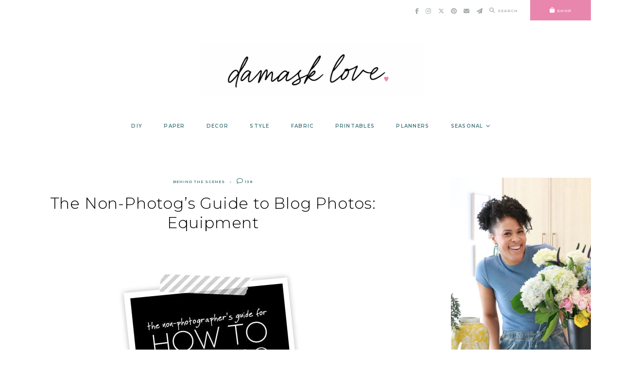

--- FILE ---
content_type: text/html; charset=UTF-8
request_url: https://damasklove.com/how-to-take-blog-photos-series-equipment/
body_size: 34689
content:
<!doctype html>
<html lang="en-US">
	
<head>
	<meta charset="UTF-8">
	<meta name="viewport" content="width=device-width, initial-scale=1">
	<link rel="profile" href="https://gmpg.org/xfn/11">
		
	<meta name='robots' content='index, follow, max-image-preview:large, max-snippet:-1, max-video-preview:-1' />

	<!-- This site is optimized with the Yoast SEO plugin v26.8 - https://yoast.com/product/yoast-seo-wordpress/ -->
	<title>The Non-Photog&#039;s Guide to Blog Photos: Equipment - Damask Love</title>
	<link rel="canonical" href="https://dev.damasklove.com/how-to-take-blog-photos-series-equipment/" />
	<meta property="og:locale" content="en_US" />
	<meta property="og:type" content="article" />
	<meta property="og:title" content="The Non-Photog&#039;s Guide to Blog Photos: Equipment - Damask Love" />
	<meta property="og:description" content="&nbsp; Disclaimer: Let&#8217;s get this out of the way. If you are a professional photographer, I you might wanna avert your eyes and turn back now. Go back to whatever you were doing before coming here. What&#8217;s about to happen might make you cringe. I am not a professional photographer, I have never taken a photography course&#8230;but I did skim through a photography book once, but I got bored and decided to go watch reruns of RHOA. I&#8217;ve also read my fair share of blog posts about photography. Mostly, though&#8230;when it comes to blog photos, I go by the &#8220;looks-like-a-good-photo-to-me&#8221; school of thought. So, consider yourself warned. If you&#8217;re still reading, I&#8217;ll assume that you accept that I am not an expert! &nbsp;That said, I have gotten quite a few emails about how I take photos for this blog. Now mind you, these emails have only started coming in recently because if you take a trip into the recesses of Damask Love, you will see some photos that look like they were taken with that old-school camera thing&#8230;you know&#8230;the one where the guy goes under a black curtain and holds up a flash and smoke comes out of it. Yeah&#8230;that…" />
	<meta property="og:url" content="https://dev.damasklove.com/how-to-take-blog-photos-series-equipment/" />
	<meta property="og:site_name" content="Damask Love" />
	<meta property="article:published_time" content="2013-02-07T14:58:02+00:00" />
	<meta property="article:modified_time" content="2019-09-02T04:14:48+00:00" />
	<meta property="og:image" content="https://dev.damasklove.com/wp-content/uploads/2017/03/MG_7151-1.jpg" />
	<meta property="og:image:width" content="1024" />
	<meta property="og:image:height" content="1536" />
	<meta property="og:image:type" content="image/jpeg" />
	<meta name="author" content="amber" />
	<meta name="twitter:label1" content="Written by" />
	<meta name="twitter:data1" content="amber" />
	<meta name="twitter:label2" content="Est. reading time" />
	<meta name="twitter:data2" content="5 minutes" />
	<script type="application/ld+json" class="yoast-schema-graph">{"@context":"https://schema.org","@graph":[{"@type":"Article","@id":"https://dev.damasklove.com/how-to-take-blog-photos-series-equipment/#article","isPartOf":{"@id":"https://dev.damasklove.com/how-to-take-blog-photos-series-equipment/"},"author":{"name":"amber","@id":"https://damasklove.com/#/schema/person/7211bbbb75e5c81a1f588825be50ed23"},"headline":"The Non-Photog&#8217;s Guide to Blog Photos: Equipment","datePublished":"2013-02-07T14:58:02+00:00","dateModified":"2019-09-02T04:14:48+00:00","mainEntityOfPage":{"@id":"https://dev.damasklove.com/how-to-take-blog-photos-series-equipment/"},"wordCount":1068,"commentCount":138,"publisher":{"@id":"https://damasklove.com/#organization"},"image":{"@id":"https://dev.damasklove.com/how-to-take-blog-photos-series-equipment/#primaryimage"},"thumbnailUrl":"https://damasklove.com/wp-content/uploads/2017/03/MG_7151-1.jpg","keywords":["photography"],"articleSection":["Behind The Scenes"],"inLanguage":"en-US","potentialAction":[{"@type":"CommentAction","name":"Comment","target":["https://dev.damasklove.com/how-to-take-blog-photos-series-equipment/#respond"]}]},{"@type":"WebPage","@id":"https://dev.damasklove.com/how-to-take-blog-photos-series-equipment/","url":"https://dev.damasklove.com/how-to-take-blog-photos-series-equipment/","name":"The Non-Photog's Guide to Blog Photos: Equipment - Damask Love","isPartOf":{"@id":"https://damasklove.com/#website"},"primaryImageOfPage":{"@id":"https://dev.damasklove.com/how-to-take-blog-photos-series-equipment/#primaryimage"},"image":{"@id":"https://dev.damasklove.com/how-to-take-blog-photos-series-equipment/#primaryimage"},"thumbnailUrl":"https://damasklove.com/wp-content/uploads/2017/03/MG_7151-1.jpg","datePublished":"2013-02-07T14:58:02+00:00","dateModified":"2019-09-02T04:14:48+00:00","inLanguage":"en-US","potentialAction":[{"@type":"ReadAction","target":["https://dev.damasklove.com/how-to-take-blog-photos-series-equipment/"]}]},{"@type":"ImageObject","inLanguage":"en-US","@id":"https://dev.damasklove.com/how-to-take-blog-photos-series-equipment/#primaryimage","url":"https://damasklove.com/wp-content/uploads/2017/03/MG_7151-1.jpg","contentUrl":"https://damasklove.com/wp-content/uploads/2017/03/MG_7151-1.jpg","width":1024,"height":1536,"caption":"How I Take Blog Photos: Part Two | damask love"},{"@type":"WebSite","@id":"https://damasklove.com/#website","url":"https://damasklove.com/","name":"Damask Love","description":"Craft is in Session","publisher":{"@id":"https://damasklove.com/#organization"},"potentialAction":[{"@type":"SearchAction","target":{"@type":"EntryPoint","urlTemplate":"https://damasklove.com/?s={search_term_string}"},"query-input":{"@type":"PropertyValueSpecification","valueRequired":true,"valueName":"search_term_string"}}],"inLanguage":"en-US"},{"@type":"Organization","@id":"https://damasklove.com/#organization","name":"Damask Love","url":"https://damasklove.com/","logo":{"@type":"ImageObject","inLanguage":"en-US","@id":"https://damasklove.com/#/schema/logo/image/","url":"https://damasklove.com/wp-content/uploads/2025/07/Damask-Love-Logo-2024.png","contentUrl":"https://damasklove.com/wp-content/uploads/2025/07/Damask-Love-Logo-2024.png","width":1024,"height":251,"caption":"Damask Love"},"image":{"@id":"https://damasklove.com/#/schema/logo/image/"}},{"@type":"Person","@id":"https://damasklove.com/#/schema/person/7211bbbb75e5c81a1f588825be50ed23","name":"amber","image":{"@type":"ImageObject","inLanguage":"en-US","@id":"https://damasklove.com/#/schema/person/image/","url":"https://secure.gravatar.com/avatar/3a1fcc44d66b636861735e050b1db7d99b1d2cb1c22d04e0067bcd977bd6d25e?s=96&d=mm&r=pg","contentUrl":"https://secure.gravatar.com/avatar/3a1fcc44d66b636861735e050b1db7d99b1d2cb1c22d04e0067bcd977bd6d25e?s=96&d=mm&r=pg","caption":"amber"},"sameAs":["https://damasklove.com"],"url":"https://damasklove.com/author/amber/"}]}</script>
	<!-- / Yoast SEO plugin. -->


<link rel='dns-prefetch' href='//cdn.jsdelivr.net' />
<link rel='dns-prefetch' href='//a.omappapi.com' />
<link rel='dns-prefetch' href='//use.fontawesome.com' />
<link rel="alternate" type="application/rss+xml" title="Damask Love &raquo; Feed" href="https://damasklove.com/feed/" />
<link rel="alternate" type="application/rss+xml" title="Damask Love &raquo; Comments Feed" href="https://damasklove.com/comments/feed/" />
<link rel="alternate" type="application/rss+xml" title="Damask Love &raquo; The Non-Photog&#8217;s Guide to Blog Photos: Equipment Comments Feed" href="https://damasklove.com/how-to-take-blog-photos-series-equipment/feed/" />
<link rel="alternate" title="oEmbed (JSON)" type="application/json+oembed" href="https://damasklove.com/wp-json/oembed/1.0/embed?url=https%3A%2F%2Fdamasklove.com%2Fhow-to-take-blog-photos-series-equipment%2F" />
<link rel="alternate" title="oEmbed (XML)" type="text/xml+oembed" href="https://damasklove.com/wp-json/oembed/1.0/embed?url=https%3A%2F%2Fdamasklove.com%2Fhow-to-take-blog-photos-series-equipment%2F&#038;format=xml" />
		<!-- This site uses the Google Analytics by MonsterInsights plugin v9.11.1 - Using Analytics tracking - https://www.monsterinsights.com/ -->
							<script src="//www.googletagmanager.com/gtag/js?id=G-4X3CH1BDZC"  data-cfasync="false" data-wpfc-render="false" type="text/javascript" async></script>
			<script data-cfasync="false" data-wpfc-render="false" type="text/javascript">
				var mi_version = '9.11.1';
				var mi_track_user = true;
				var mi_no_track_reason = '';
								var MonsterInsightsDefaultLocations = {"page_location":"https:\/\/damasklove.com\/how-to-take-blog-photos-series-equipment\/"};
								if ( typeof MonsterInsightsPrivacyGuardFilter === 'function' ) {
					var MonsterInsightsLocations = (typeof MonsterInsightsExcludeQuery === 'object') ? MonsterInsightsPrivacyGuardFilter( MonsterInsightsExcludeQuery ) : MonsterInsightsPrivacyGuardFilter( MonsterInsightsDefaultLocations );
				} else {
					var MonsterInsightsLocations = (typeof MonsterInsightsExcludeQuery === 'object') ? MonsterInsightsExcludeQuery : MonsterInsightsDefaultLocations;
				}

								var disableStrs = [
										'ga-disable-G-4X3CH1BDZC',
									];

				/* Function to detect opted out users */
				function __gtagTrackerIsOptedOut() {
					for (var index = 0; index < disableStrs.length; index++) {
						if (document.cookie.indexOf(disableStrs[index] + '=true') > -1) {
							return true;
						}
					}

					return false;
				}

				/* Disable tracking if the opt-out cookie exists. */
				if (__gtagTrackerIsOptedOut()) {
					for (var index = 0; index < disableStrs.length; index++) {
						window[disableStrs[index]] = true;
					}
				}

				/* Opt-out function */
				function __gtagTrackerOptout() {
					for (var index = 0; index < disableStrs.length; index++) {
						document.cookie = disableStrs[index] + '=true; expires=Thu, 31 Dec 2099 23:59:59 UTC; path=/';
						window[disableStrs[index]] = true;
					}
				}

				if ('undefined' === typeof gaOptout) {
					function gaOptout() {
						__gtagTrackerOptout();
					}
				}
								window.dataLayer = window.dataLayer || [];

				window.MonsterInsightsDualTracker = {
					helpers: {},
					trackers: {},
				};
				if (mi_track_user) {
					function __gtagDataLayer() {
						dataLayer.push(arguments);
					}

					function __gtagTracker(type, name, parameters) {
						if (!parameters) {
							parameters = {};
						}

						if (parameters.send_to) {
							__gtagDataLayer.apply(null, arguments);
							return;
						}

						if (type === 'event') {
														parameters.send_to = monsterinsights_frontend.v4_id;
							var hookName = name;
							if (typeof parameters['event_category'] !== 'undefined') {
								hookName = parameters['event_category'] + ':' + name;
							}

							if (typeof MonsterInsightsDualTracker.trackers[hookName] !== 'undefined') {
								MonsterInsightsDualTracker.trackers[hookName](parameters);
							} else {
								__gtagDataLayer('event', name, parameters);
							}
							
						} else {
							__gtagDataLayer.apply(null, arguments);
						}
					}

					__gtagTracker('js', new Date());
					__gtagTracker('set', {
						'developer_id.dZGIzZG': true,
											});
					if ( MonsterInsightsLocations.page_location ) {
						__gtagTracker('set', MonsterInsightsLocations);
					}
										__gtagTracker('config', 'G-4X3CH1BDZC', {"forceSSL":"true","link_attribution":"true"} );
										window.gtag = __gtagTracker;										(function () {
						/* https://developers.google.com/analytics/devguides/collection/analyticsjs/ */
						/* ga and __gaTracker compatibility shim. */
						var noopfn = function () {
							return null;
						};
						var newtracker = function () {
							return new Tracker();
						};
						var Tracker = function () {
							return null;
						};
						var p = Tracker.prototype;
						p.get = noopfn;
						p.set = noopfn;
						p.send = function () {
							var args = Array.prototype.slice.call(arguments);
							args.unshift('send');
							__gaTracker.apply(null, args);
						};
						var __gaTracker = function () {
							var len = arguments.length;
							if (len === 0) {
								return;
							}
							var f = arguments[len - 1];
							if (typeof f !== 'object' || f === null || typeof f.hitCallback !== 'function') {
								if ('send' === arguments[0]) {
									var hitConverted, hitObject = false, action;
									if ('event' === arguments[1]) {
										if ('undefined' !== typeof arguments[3]) {
											hitObject = {
												'eventAction': arguments[3],
												'eventCategory': arguments[2],
												'eventLabel': arguments[4],
												'value': arguments[5] ? arguments[5] : 1,
											}
										}
									}
									if ('pageview' === arguments[1]) {
										if ('undefined' !== typeof arguments[2]) {
											hitObject = {
												'eventAction': 'page_view',
												'page_path': arguments[2],
											}
										}
									}
									if (typeof arguments[2] === 'object') {
										hitObject = arguments[2];
									}
									if (typeof arguments[5] === 'object') {
										Object.assign(hitObject, arguments[5]);
									}
									if ('undefined' !== typeof arguments[1].hitType) {
										hitObject = arguments[1];
										if ('pageview' === hitObject.hitType) {
											hitObject.eventAction = 'page_view';
										}
									}
									if (hitObject) {
										action = 'timing' === arguments[1].hitType ? 'timing_complete' : hitObject.eventAction;
										hitConverted = mapArgs(hitObject);
										__gtagTracker('event', action, hitConverted);
									}
								}
								return;
							}

							function mapArgs(args) {
								var arg, hit = {};
								var gaMap = {
									'eventCategory': 'event_category',
									'eventAction': 'event_action',
									'eventLabel': 'event_label',
									'eventValue': 'event_value',
									'nonInteraction': 'non_interaction',
									'timingCategory': 'event_category',
									'timingVar': 'name',
									'timingValue': 'value',
									'timingLabel': 'event_label',
									'page': 'page_path',
									'location': 'page_location',
									'title': 'page_title',
									'referrer' : 'page_referrer',
								};
								for (arg in args) {
																		if (!(!args.hasOwnProperty(arg) || !gaMap.hasOwnProperty(arg))) {
										hit[gaMap[arg]] = args[arg];
									} else {
										hit[arg] = args[arg];
									}
								}
								return hit;
							}

							try {
								f.hitCallback();
							} catch (ex) {
							}
						};
						__gaTracker.create = newtracker;
						__gaTracker.getByName = newtracker;
						__gaTracker.getAll = function () {
							return [];
						};
						__gaTracker.remove = noopfn;
						__gaTracker.loaded = true;
						window['__gaTracker'] = __gaTracker;
					})();
									} else {
										console.log("");
					(function () {
						function __gtagTracker() {
							return null;
						}

						window['__gtagTracker'] = __gtagTracker;
						window['gtag'] = __gtagTracker;
					})();
									}
			</script>
							<!-- / Google Analytics by MonsterInsights -->
		<style id='wp-img-auto-sizes-contain-inline-css' type='text/css'>
img:is([sizes=auto i],[sizes^="auto," i]){contain-intrinsic-size:3000px 1500px}
/*# sourceURL=wp-img-auto-sizes-contain-inline-css */
</style>
<link rel='stylesheet' id='sbi_styles-css' href='https://damasklove.com/wp-content/plugins/instagram-feed/css/sbi-styles.min.css?ver=6.10.0' type='text/css' media='all' />
<style id='wp-emoji-styles-inline-css' type='text/css'>

	img.wp-smiley, img.emoji {
		display: inline !important;
		border: none !important;
		box-shadow: none !important;
		height: 1em !important;
		width: 1em !important;
		margin: 0 0.07em !important;
		vertical-align: -0.1em !important;
		background: none !important;
		padding: 0 !important;
	}
/*# sourceURL=wp-emoji-styles-inline-css */
</style>
<style id='wp-block-library-inline-css' type='text/css'>
:root{--wp-block-synced-color:#7a00df;--wp-block-synced-color--rgb:122,0,223;--wp-bound-block-color:var(--wp-block-synced-color);--wp-editor-canvas-background:#ddd;--wp-admin-theme-color:#007cba;--wp-admin-theme-color--rgb:0,124,186;--wp-admin-theme-color-darker-10:#006ba1;--wp-admin-theme-color-darker-10--rgb:0,107,160.5;--wp-admin-theme-color-darker-20:#005a87;--wp-admin-theme-color-darker-20--rgb:0,90,135;--wp-admin-border-width-focus:2px}@media (min-resolution:192dpi){:root{--wp-admin-border-width-focus:1.5px}}.wp-element-button{cursor:pointer}:root .has-very-light-gray-background-color{background-color:#eee}:root .has-very-dark-gray-background-color{background-color:#313131}:root .has-very-light-gray-color{color:#eee}:root .has-very-dark-gray-color{color:#313131}:root .has-vivid-green-cyan-to-vivid-cyan-blue-gradient-background{background:linear-gradient(135deg,#00d084,#0693e3)}:root .has-purple-crush-gradient-background{background:linear-gradient(135deg,#34e2e4,#4721fb 50%,#ab1dfe)}:root .has-hazy-dawn-gradient-background{background:linear-gradient(135deg,#faaca8,#dad0ec)}:root .has-subdued-olive-gradient-background{background:linear-gradient(135deg,#fafae1,#67a671)}:root .has-atomic-cream-gradient-background{background:linear-gradient(135deg,#fdd79a,#004a59)}:root .has-nightshade-gradient-background{background:linear-gradient(135deg,#330968,#31cdcf)}:root .has-midnight-gradient-background{background:linear-gradient(135deg,#020381,#2874fc)}:root{--wp--preset--font-size--normal:16px;--wp--preset--font-size--huge:42px}.has-regular-font-size{font-size:1em}.has-larger-font-size{font-size:2.625em}.has-normal-font-size{font-size:var(--wp--preset--font-size--normal)}.has-huge-font-size{font-size:var(--wp--preset--font-size--huge)}.has-text-align-center{text-align:center}.has-text-align-left{text-align:left}.has-text-align-right{text-align:right}.has-fit-text{white-space:nowrap!important}#end-resizable-editor-section{display:none}.aligncenter{clear:both}.items-justified-left{justify-content:flex-start}.items-justified-center{justify-content:center}.items-justified-right{justify-content:flex-end}.items-justified-space-between{justify-content:space-between}.screen-reader-text{border:0;clip-path:inset(50%);height:1px;margin:-1px;overflow:hidden;padding:0;position:absolute;width:1px;word-wrap:normal!important}.screen-reader-text:focus{background-color:#ddd;clip-path:none;color:#444;display:block;font-size:1em;height:auto;left:5px;line-height:normal;padding:15px 23px 14px;text-decoration:none;top:5px;width:auto;z-index:100000}html :where(.has-border-color){border-style:solid}html :where([style*=border-top-color]){border-top-style:solid}html :where([style*=border-right-color]){border-right-style:solid}html :where([style*=border-bottom-color]){border-bottom-style:solid}html :where([style*=border-left-color]){border-left-style:solid}html :where([style*=border-width]){border-style:solid}html :where([style*=border-top-width]){border-top-style:solid}html :where([style*=border-right-width]){border-right-style:solid}html :where([style*=border-bottom-width]){border-bottom-style:solid}html :where([style*=border-left-width]){border-left-style:solid}html :where(img[class*=wp-image-]){height:auto;max-width:100%}:where(figure){margin:0 0 1em}html :where(.is-position-sticky){--wp-admin--admin-bar--position-offset:var(--wp-admin--admin-bar--height,0px)}@media screen and (max-width:600px){html :where(.is-position-sticky){--wp-admin--admin-bar--position-offset:0px}}

/*# sourceURL=wp-block-library-inline-css */
</style><style id='wp-block-heading-inline-css' type='text/css'>
h1:where(.wp-block-heading).has-background,h2:where(.wp-block-heading).has-background,h3:where(.wp-block-heading).has-background,h4:where(.wp-block-heading).has-background,h5:where(.wp-block-heading).has-background,h6:where(.wp-block-heading).has-background{padding:1.25em 2.375em}h1.has-text-align-left[style*=writing-mode]:where([style*=vertical-lr]),h1.has-text-align-right[style*=writing-mode]:where([style*=vertical-rl]),h2.has-text-align-left[style*=writing-mode]:where([style*=vertical-lr]),h2.has-text-align-right[style*=writing-mode]:where([style*=vertical-rl]),h3.has-text-align-left[style*=writing-mode]:where([style*=vertical-lr]),h3.has-text-align-right[style*=writing-mode]:where([style*=vertical-rl]),h4.has-text-align-left[style*=writing-mode]:where([style*=vertical-lr]),h4.has-text-align-right[style*=writing-mode]:where([style*=vertical-rl]),h5.has-text-align-left[style*=writing-mode]:where([style*=vertical-lr]),h5.has-text-align-right[style*=writing-mode]:where([style*=vertical-rl]),h6.has-text-align-left[style*=writing-mode]:where([style*=vertical-lr]),h6.has-text-align-right[style*=writing-mode]:where([style*=vertical-rl]){rotate:180deg}
/*# sourceURL=https://damasklove.com/wp-includes/blocks/heading/style.min.css */
</style>
<style id='wp-block-image-inline-css' type='text/css'>
.wp-block-image>a,.wp-block-image>figure>a{display:inline-block}.wp-block-image img{box-sizing:border-box;height:auto;max-width:100%;vertical-align:bottom}@media not (prefers-reduced-motion){.wp-block-image img.hide{visibility:hidden}.wp-block-image img.show{animation:show-content-image .4s}}.wp-block-image[style*=border-radius] img,.wp-block-image[style*=border-radius]>a{border-radius:inherit}.wp-block-image.has-custom-border img{box-sizing:border-box}.wp-block-image.aligncenter{text-align:center}.wp-block-image.alignfull>a,.wp-block-image.alignwide>a{width:100%}.wp-block-image.alignfull img,.wp-block-image.alignwide img{height:auto;width:100%}.wp-block-image .aligncenter,.wp-block-image .alignleft,.wp-block-image .alignright,.wp-block-image.aligncenter,.wp-block-image.alignleft,.wp-block-image.alignright{display:table}.wp-block-image .aligncenter>figcaption,.wp-block-image .alignleft>figcaption,.wp-block-image .alignright>figcaption,.wp-block-image.aligncenter>figcaption,.wp-block-image.alignleft>figcaption,.wp-block-image.alignright>figcaption{caption-side:bottom;display:table-caption}.wp-block-image .alignleft{float:left;margin:.5em 1em .5em 0}.wp-block-image .alignright{float:right;margin:.5em 0 .5em 1em}.wp-block-image .aligncenter{margin-left:auto;margin-right:auto}.wp-block-image :where(figcaption){margin-bottom:1em;margin-top:.5em}.wp-block-image.is-style-circle-mask img{border-radius:9999px}@supports ((-webkit-mask-image:none) or (mask-image:none)) or (-webkit-mask-image:none){.wp-block-image.is-style-circle-mask img{border-radius:0;-webkit-mask-image:url('data:image/svg+xml;utf8,<svg viewBox="0 0 100 100" xmlns="http://www.w3.org/2000/svg"><circle cx="50" cy="50" r="50"/></svg>');mask-image:url('data:image/svg+xml;utf8,<svg viewBox="0 0 100 100" xmlns="http://www.w3.org/2000/svg"><circle cx="50" cy="50" r="50"/></svg>');mask-mode:alpha;-webkit-mask-position:center;mask-position:center;-webkit-mask-repeat:no-repeat;mask-repeat:no-repeat;-webkit-mask-size:contain;mask-size:contain}}:root :where(.wp-block-image.is-style-rounded img,.wp-block-image .is-style-rounded img){border-radius:9999px}.wp-block-image figure{margin:0}.wp-lightbox-container{display:flex;flex-direction:column;position:relative}.wp-lightbox-container img{cursor:zoom-in}.wp-lightbox-container img:hover+button{opacity:1}.wp-lightbox-container button{align-items:center;backdrop-filter:blur(16px) saturate(180%);background-color:#5a5a5a40;border:none;border-radius:4px;cursor:zoom-in;display:flex;height:20px;justify-content:center;opacity:0;padding:0;position:absolute;right:16px;text-align:center;top:16px;width:20px;z-index:100}@media not (prefers-reduced-motion){.wp-lightbox-container button{transition:opacity .2s ease}}.wp-lightbox-container button:focus-visible{outline:3px auto #5a5a5a40;outline:3px auto -webkit-focus-ring-color;outline-offset:3px}.wp-lightbox-container button:hover{cursor:pointer;opacity:1}.wp-lightbox-container button:focus{opacity:1}.wp-lightbox-container button:focus,.wp-lightbox-container button:hover,.wp-lightbox-container button:not(:hover):not(:active):not(.has-background){background-color:#5a5a5a40;border:none}.wp-lightbox-overlay{box-sizing:border-box;cursor:zoom-out;height:100vh;left:0;overflow:hidden;position:fixed;top:0;visibility:hidden;width:100%;z-index:100000}.wp-lightbox-overlay .close-button{align-items:center;cursor:pointer;display:flex;justify-content:center;min-height:40px;min-width:40px;padding:0;position:absolute;right:calc(env(safe-area-inset-right) + 16px);top:calc(env(safe-area-inset-top) + 16px);z-index:5000000}.wp-lightbox-overlay .close-button:focus,.wp-lightbox-overlay .close-button:hover,.wp-lightbox-overlay .close-button:not(:hover):not(:active):not(.has-background){background:none;border:none}.wp-lightbox-overlay .lightbox-image-container{height:var(--wp--lightbox-container-height);left:50%;overflow:hidden;position:absolute;top:50%;transform:translate(-50%,-50%);transform-origin:top left;width:var(--wp--lightbox-container-width);z-index:9999999999}.wp-lightbox-overlay .wp-block-image{align-items:center;box-sizing:border-box;display:flex;height:100%;justify-content:center;margin:0;position:relative;transform-origin:0 0;width:100%;z-index:3000000}.wp-lightbox-overlay .wp-block-image img{height:var(--wp--lightbox-image-height);min-height:var(--wp--lightbox-image-height);min-width:var(--wp--lightbox-image-width);width:var(--wp--lightbox-image-width)}.wp-lightbox-overlay .wp-block-image figcaption{display:none}.wp-lightbox-overlay button{background:none;border:none}.wp-lightbox-overlay .scrim{background-color:#fff;height:100%;opacity:.9;position:absolute;width:100%;z-index:2000000}.wp-lightbox-overlay.active{visibility:visible}@media not (prefers-reduced-motion){.wp-lightbox-overlay.active{animation:turn-on-visibility .25s both}.wp-lightbox-overlay.active img{animation:turn-on-visibility .35s both}.wp-lightbox-overlay.show-closing-animation:not(.active){animation:turn-off-visibility .35s both}.wp-lightbox-overlay.show-closing-animation:not(.active) img{animation:turn-off-visibility .25s both}.wp-lightbox-overlay.zoom.active{animation:none;opacity:1;visibility:visible}.wp-lightbox-overlay.zoom.active .lightbox-image-container{animation:lightbox-zoom-in .4s}.wp-lightbox-overlay.zoom.active .lightbox-image-container img{animation:none}.wp-lightbox-overlay.zoom.active .scrim{animation:turn-on-visibility .4s forwards}.wp-lightbox-overlay.zoom.show-closing-animation:not(.active){animation:none}.wp-lightbox-overlay.zoom.show-closing-animation:not(.active) .lightbox-image-container{animation:lightbox-zoom-out .4s}.wp-lightbox-overlay.zoom.show-closing-animation:not(.active) .lightbox-image-container img{animation:none}.wp-lightbox-overlay.zoom.show-closing-animation:not(.active) .scrim{animation:turn-off-visibility .4s forwards}}@keyframes show-content-image{0%{visibility:hidden}99%{visibility:hidden}to{visibility:visible}}@keyframes turn-on-visibility{0%{opacity:0}to{opacity:1}}@keyframes turn-off-visibility{0%{opacity:1;visibility:visible}99%{opacity:0;visibility:visible}to{opacity:0;visibility:hidden}}@keyframes lightbox-zoom-in{0%{transform:translate(calc((-100vw + var(--wp--lightbox-scrollbar-width))/2 + var(--wp--lightbox-initial-left-position)),calc(-50vh + var(--wp--lightbox-initial-top-position))) scale(var(--wp--lightbox-scale))}to{transform:translate(-50%,-50%) scale(1)}}@keyframes lightbox-zoom-out{0%{transform:translate(-50%,-50%) scale(1);visibility:visible}99%{visibility:visible}to{transform:translate(calc((-100vw + var(--wp--lightbox-scrollbar-width))/2 + var(--wp--lightbox-initial-left-position)),calc(-50vh + var(--wp--lightbox-initial-top-position))) scale(var(--wp--lightbox-scale));visibility:hidden}}
/*# sourceURL=https://damasklove.com/wp-includes/blocks/image/style.min.css */
</style>
<style id='wp-block-paragraph-inline-css' type='text/css'>
.is-small-text{font-size:.875em}.is-regular-text{font-size:1em}.is-large-text{font-size:2.25em}.is-larger-text{font-size:3em}.has-drop-cap:not(:focus):first-letter{float:left;font-size:8.4em;font-style:normal;font-weight:100;line-height:.68;margin:.05em .1em 0 0;text-transform:uppercase}body.rtl .has-drop-cap:not(:focus):first-letter{float:none;margin-left:.1em}p.has-drop-cap.has-background{overflow:hidden}:root :where(p.has-background){padding:1.25em 2.375em}:where(p.has-text-color:not(.has-link-color)) a{color:inherit}p.has-text-align-left[style*="writing-mode:vertical-lr"],p.has-text-align-right[style*="writing-mode:vertical-rl"]{rotate:180deg}
/*# sourceURL=https://damasklove.com/wp-includes/blocks/paragraph/style.min.css */
</style>
<style id='global-styles-inline-css' type='text/css'>
:root{--wp--preset--aspect-ratio--square: 1;--wp--preset--aspect-ratio--4-3: 4/3;--wp--preset--aspect-ratio--3-4: 3/4;--wp--preset--aspect-ratio--3-2: 3/2;--wp--preset--aspect-ratio--2-3: 2/3;--wp--preset--aspect-ratio--16-9: 16/9;--wp--preset--aspect-ratio--9-16: 9/16;--wp--preset--color--black: #000000;--wp--preset--color--cyan-bluish-gray: #abb8c3;--wp--preset--color--white: #ffffff;--wp--preset--color--pale-pink: #f78da7;--wp--preset--color--vivid-red: #cf2e2e;--wp--preset--color--luminous-vivid-orange: #ff6900;--wp--preset--color--luminous-vivid-amber: #fcb900;--wp--preset--color--light-green-cyan: #7bdcb5;--wp--preset--color--vivid-green-cyan: #00d084;--wp--preset--color--pale-cyan-blue: #8ed1fc;--wp--preset--color--vivid-cyan-blue: #0693e3;--wp--preset--color--vivid-purple: #9b51e0;--wp--preset--color--base: #ffffff;--wp--preset--color--contrast: #000000;--wp--preset--color--primary: #ffffff;--wp--preset--color--secondary: #eaccd7;--wp--preset--color--tertiary: #46787d;--wp--preset--color--quaternary: #e986ad;--wp--preset--color--quinary: #a7adad;--wp--preset--gradient--vivid-cyan-blue-to-vivid-purple: linear-gradient(135deg,rgb(6,147,227) 0%,rgb(155,81,224) 100%);--wp--preset--gradient--light-green-cyan-to-vivid-green-cyan: linear-gradient(135deg,rgb(122,220,180) 0%,rgb(0,208,130) 100%);--wp--preset--gradient--luminous-vivid-amber-to-luminous-vivid-orange: linear-gradient(135deg,rgb(252,185,0) 0%,rgb(255,105,0) 100%);--wp--preset--gradient--luminous-vivid-orange-to-vivid-red: linear-gradient(135deg,rgb(255,105,0) 0%,rgb(207,46,46) 100%);--wp--preset--gradient--very-light-gray-to-cyan-bluish-gray: linear-gradient(135deg,rgb(238,238,238) 0%,rgb(169,184,195) 100%);--wp--preset--gradient--cool-to-warm-spectrum: linear-gradient(135deg,rgb(74,234,220) 0%,rgb(151,120,209) 20%,rgb(207,42,186) 40%,rgb(238,44,130) 60%,rgb(251,105,98) 80%,rgb(254,248,76) 100%);--wp--preset--gradient--blush-light-purple: linear-gradient(135deg,rgb(255,206,236) 0%,rgb(152,150,240) 100%);--wp--preset--gradient--blush-bordeaux: linear-gradient(135deg,rgb(254,205,165) 0%,rgb(254,45,45) 50%,rgb(107,0,62) 100%);--wp--preset--gradient--luminous-dusk: linear-gradient(135deg,rgb(255,203,112) 0%,rgb(199,81,192) 50%,rgb(65,88,208) 100%);--wp--preset--gradient--pale-ocean: linear-gradient(135deg,rgb(255,245,203) 0%,rgb(182,227,212) 50%,rgb(51,167,181) 100%);--wp--preset--gradient--electric-grass: linear-gradient(135deg,rgb(202,248,128) 0%,rgb(113,206,126) 100%);--wp--preset--gradient--midnight: linear-gradient(135deg,rgb(2,3,129) 0%,rgb(40,116,252) 100%);--wp--preset--font-size--small: 10px;--wp--preset--font-size--medium: 15px;--wp--preset--font-size--large: 20px;--wp--preset--font-size--x-large: 32px;--wp--preset--font-size--x-small: 8px;--wp--preset--font-family--body: Montserrat;--wp--preset--font-family--primary: Montserrat;--wp--preset--font-family--secondary: Montserrat;--wp--preset--font-family--tertiary: Shadows Into Light;--wp--preset--spacing--20: 10px;--wp--preset--spacing--30: 15px;--wp--preset--spacing--40: 20px;--wp--preset--spacing--50: 25px;--wp--preset--spacing--60: 40px;--wp--preset--spacing--70: 60px;--wp--preset--spacing--80: 80px;--wp--preset--shadow--natural: 6px 6px 9px rgba(0, 0, 0, 0.2);--wp--preset--shadow--deep: 12px 12px 50px rgba(0, 0, 0, 0.4);--wp--preset--shadow--sharp: 6px 6px 0px rgba(0, 0, 0, 0.2);--wp--preset--shadow--outlined: 6px 6px 0px -3px rgb(255, 255, 255), 6px 6px rgb(0, 0, 0);--wp--preset--shadow--crisp: 6px 6px 0px rgb(0, 0, 0);}:root { --wp--style--global--content-size: 780px;--wp--style--global--wide-size: 780px; }:where(body) { margin: 0; }.wp-site-blocks > .alignleft { float: left; margin-right: 2em; }.wp-site-blocks > .alignright { float: right; margin-left: 2em; }.wp-site-blocks > .aligncenter { justify-content: center; margin-left: auto; margin-right: auto; }:where(.wp-site-blocks) > * { margin-block-start: 24px; margin-block-end: 0; }:where(.wp-site-blocks) > :first-child { margin-block-start: 0; }:where(.wp-site-blocks) > :last-child { margin-block-end: 0; }:root { --wp--style--block-gap: 24px; }:root :where(.is-layout-flow) > :first-child{margin-block-start: 0;}:root :where(.is-layout-flow) > :last-child{margin-block-end: 0;}:root :where(.is-layout-flow) > *{margin-block-start: 24px;margin-block-end: 0;}:root :where(.is-layout-constrained) > :first-child{margin-block-start: 0;}:root :where(.is-layout-constrained) > :last-child{margin-block-end: 0;}:root :where(.is-layout-constrained) > *{margin-block-start: 24px;margin-block-end: 0;}:root :where(.is-layout-flex){gap: 24px;}:root :where(.is-layout-grid){gap: 24px;}.is-layout-flow > .alignleft{float: left;margin-inline-start: 0;margin-inline-end: 2em;}.is-layout-flow > .alignright{float: right;margin-inline-start: 2em;margin-inline-end: 0;}.is-layout-flow > .aligncenter{margin-left: auto !important;margin-right: auto !important;}.is-layout-constrained > .alignleft{float: left;margin-inline-start: 0;margin-inline-end: 2em;}.is-layout-constrained > .alignright{float: right;margin-inline-start: 2em;margin-inline-end: 0;}.is-layout-constrained > .aligncenter{margin-left: auto !important;margin-right: auto !important;}.is-layout-constrained > :where(:not(.alignleft):not(.alignright):not(.alignfull)){max-width: var(--wp--style--global--content-size);margin-left: auto !important;margin-right: auto !important;}.is-layout-constrained > .alignwide{max-width: var(--wp--style--global--wide-size);}body .is-layout-flex{display: flex;}.is-layout-flex{flex-wrap: wrap;align-items: center;}.is-layout-flex > :is(*, div){margin: 0;}body .is-layout-grid{display: grid;}.is-layout-grid > :is(*, div){margin: 0;}body{background-color: var(--wp--preset--color--base);color: var(--wp--preset--color--contrast);font-family: var(--wp--preset--font-family--body);font-size: var(--wp--preset--font-size--medium);letter-spacing: .025em;line-height: 1.85;padding-top: 0px;padding-right: 0px;padding-bottom: 0px;padding-left: 0px;}a:where(:not(.wp-element-button)){text-decoration: underline;}h1{font-family: var(--wp--preset--font-family--primary);font-size: 32px;font-style: normal;font-weight: 300;letter-spacing: .025em;line-height: 1.25;text-transform: none;}h2{font-family: var(--wp--preset--font-family--primary);font-size: 24px;font-style: normal;font-weight: 300;letter-spacing: .025em;line-height: 1.25;text-transform: none;}h3{font-family: var(--wp--preset--font-family--primary);font-size: 20px;font-style: normal;font-weight: 300;letter-spacing: .025em;line-height: 1.25;text-transform: none;}h4{font-family: var(--wp--preset--font-family--secondary);font-size: 13px;font-style: normal;font-weight: 600;letter-spacing: .125em;text-transform: uppercase;}h5{font-family: var(--wp--preset--font-family--secondary);font-size: 10px;font-style: normal;font-weight: 600;letter-spacing: .125em;text-transform: uppercase;}h6{font-family: var(--wp--preset--font-family--secondary);font-size: 8px;font-style: normal;font-weight: 600;letter-spacing: .125em;text-transform: uppercase;}:root :where(.wp-element-button, .wp-block-button__link){background-color: #32373c;border-width: 0;color: #fff;font-family: inherit;font-size: inherit;font-style: inherit;font-weight: inherit;letter-spacing: inherit;line-height: inherit;padding-top: calc(0.667em + 2px);padding-right: calc(1.333em + 2px);padding-bottom: calc(0.667em + 2px);padding-left: calc(1.333em + 2px);text-decoration: none;text-transform: inherit;}.has-black-color{color: var(--wp--preset--color--black) !important;}.has-cyan-bluish-gray-color{color: var(--wp--preset--color--cyan-bluish-gray) !important;}.has-white-color{color: var(--wp--preset--color--white) !important;}.has-pale-pink-color{color: var(--wp--preset--color--pale-pink) !important;}.has-vivid-red-color{color: var(--wp--preset--color--vivid-red) !important;}.has-luminous-vivid-orange-color{color: var(--wp--preset--color--luminous-vivid-orange) !important;}.has-luminous-vivid-amber-color{color: var(--wp--preset--color--luminous-vivid-amber) !important;}.has-light-green-cyan-color{color: var(--wp--preset--color--light-green-cyan) !important;}.has-vivid-green-cyan-color{color: var(--wp--preset--color--vivid-green-cyan) !important;}.has-pale-cyan-blue-color{color: var(--wp--preset--color--pale-cyan-blue) !important;}.has-vivid-cyan-blue-color{color: var(--wp--preset--color--vivid-cyan-blue) !important;}.has-vivid-purple-color{color: var(--wp--preset--color--vivid-purple) !important;}.has-base-color{color: var(--wp--preset--color--base) !important;}.has-contrast-color{color: var(--wp--preset--color--contrast) !important;}.has-primary-color{color: var(--wp--preset--color--primary) !important;}.has-secondary-color{color: var(--wp--preset--color--secondary) !important;}.has-tertiary-color{color: var(--wp--preset--color--tertiary) !important;}.has-quaternary-color{color: var(--wp--preset--color--quaternary) !important;}.has-quinary-color{color: var(--wp--preset--color--quinary) !important;}.has-black-background-color{background-color: var(--wp--preset--color--black) !important;}.has-cyan-bluish-gray-background-color{background-color: var(--wp--preset--color--cyan-bluish-gray) !important;}.has-white-background-color{background-color: var(--wp--preset--color--white) !important;}.has-pale-pink-background-color{background-color: var(--wp--preset--color--pale-pink) !important;}.has-vivid-red-background-color{background-color: var(--wp--preset--color--vivid-red) !important;}.has-luminous-vivid-orange-background-color{background-color: var(--wp--preset--color--luminous-vivid-orange) !important;}.has-luminous-vivid-amber-background-color{background-color: var(--wp--preset--color--luminous-vivid-amber) !important;}.has-light-green-cyan-background-color{background-color: var(--wp--preset--color--light-green-cyan) !important;}.has-vivid-green-cyan-background-color{background-color: var(--wp--preset--color--vivid-green-cyan) !important;}.has-pale-cyan-blue-background-color{background-color: var(--wp--preset--color--pale-cyan-blue) !important;}.has-vivid-cyan-blue-background-color{background-color: var(--wp--preset--color--vivid-cyan-blue) !important;}.has-vivid-purple-background-color{background-color: var(--wp--preset--color--vivid-purple) !important;}.has-base-background-color{background-color: var(--wp--preset--color--base) !important;}.has-contrast-background-color{background-color: var(--wp--preset--color--contrast) !important;}.has-primary-background-color{background-color: var(--wp--preset--color--primary) !important;}.has-secondary-background-color{background-color: var(--wp--preset--color--secondary) !important;}.has-tertiary-background-color{background-color: var(--wp--preset--color--tertiary) !important;}.has-quaternary-background-color{background-color: var(--wp--preset--color--quaternary) !important;}.has-quinary-background-color{background-color: var(--wp--preset--color--quinary) !important;}.has-black-border-color{border-color: var(--wp--preset--color--black) !important;}.has-cyan-bluish-gray-border-color{border-color: var(--wp--preset--color--cyan-bluish-gray) !important;}.has-white-border-color{border-color: var(--wp--preset--color--white) !important;}.has-pale-pink-border-color{border-color: var(--wp--preset--color--pale-pink) !important;}.has-vivid-red-border-color{border-color: var(--wp--preset--color--vivid-red) !important;}.has-luminous-vivid-orange-border-color{border-color: var(--wp--preset--color--luminous-vivid-orange) !important;}.has-luminous-vivid-amber-border-color{border-color: var(--wp--preset--color--luminous-vivid-amber) !important;}.has-light-green-cyan-border-color{border-color: var(--wp--preset--color--light-green-cyan) !important;}.has-vivid-green-cyan-border-color{border-color: var(--wp--preset--color--vivid-green-cyan) !important;}.has-pale-cyan-blue-border-color{border-color: var(--wp--preset--color--pale-cyan-blue) !important;}.has-vivid-cyan-blue-border-color{border-color: var(--wp--preset--color--vivid-cyan-blue) !important;}.has-vivid-purple-border-color{border-color: var(--wp--preset--color--vivid-purple) !important;}.has-base-border-color{border-color: var(--wp--preset--color--base) !important;}.has-contrast-border-color{border-color: var(--wp--preset--color--contrast) !important;}.has-primary-border-color{border-color: var(--wp--preset--color--primary) !important;}.has-secondary-border-color{border-color: var(--wp--preset--color--secondary) !important;}.has-tertiary-border-color{border-color: var(--wp--preset--color--tertiary) !important;}.has-quaternary-border-color{border-color: var(--wp--preset--color--quaternary) !important;}.has-quinary-border-color{border-color: var(--wp--preset--color--quinary) !important;}.has-vivid-cyan-blue-to-vivid-purple-gradient-background{background: var(--wp--preset--gradient--vivid-cyan-blue-to-vivid-purple) !important;}.has-light-green-cyan-to-vivid-green-cyan-gradient-background{background: var(--wp--preset--gradient--light-green-cyan-to-vivid-green-cyan) !important;}.has-luminous-vivid-amber-to-luminous-vivid-orange-gradient-background{background: var(--wp--preset--gradient--luminous-vivid-amber-to-luminous-vivid-orange) !important;}.has-luminous-vivid-orange-to-vivid-red-gradient-background{background: var(--wp--preset--gradient--luminous-vivid-orange-to-vivid-red) !important;}.has-very-light-gray-to-cyan-bluish-gray-gradient-background{background: var(--wp--preset--gradient--very-light-gray-to-cyan-bluish-gray) !important;}.has-cool-to-warm-spectrum-gradient-background{background: var(--wp--preset--gradient--cool-to-warm-spectrum) !important;}.has-blush-light-purple-gradient-background{background: var(--wp--preset--gradient--blush-light-purple) !important;}.has-blush-bordeaux-gradient-background{background: var(--wp--preset--gradient--blush-bordeaux) !important;}.has-luminous-dusk-gradient-background{background: var(--wp--preset--gradient--luminous-dusk) !important;}.has-pale-ocean-gradient-background{background: var(--wp--preset--gradient--pale-ocean) !important;}.has-electric-grass-gradient-background{background: var(--wp--preset--gradient--electric-grass) !important;}.has-midnight-gradient-background{background: var(--wp--preset--gradient--midnight) !important;}.has-small-font-size{font-size: var(--wp--preset--font-size--small) !important;}.has-medium-font-size{font-size: var(--wp--preset--font-size--medium) !important;}.has-large-font-size{font-size: var(--wp--preset--font-size--large) !important;}.has-x-large-font-size{font-size: var(--wp--preset--font-size--x-large) !important;}.has-x-small-font-size{font-size: var(--wp--preset--font-size--x-small) !important;}.has-body-font-family{font-family: var(--wp--preset--font-family--body) !important;}.has-primary-font-family{font-family: var(--wp--preset--font-family--primary) !important;}.has-secondary-font-family{font-family: var(--wp--preset--font-family--secondary) !important;}.has-tertiary-font-family{font-family: var(--wp--preset--font-family--tertiary) !important;}
:root :where(.wp-block-image){margin-top: 0;margin-bottom: 1.5em;}
:root :where(.wp-block-heading){margin-top: 0;margin-bottom: 0.5em;}
:root :where(p){margin-top: 0;margin-bottom: 1.5em;}
:root :where(p a:where(:not(.wp-element-button))){color: #46787d;font-weight: bold;text-decoration: none;}
:root :where(p a:where(:not(.wp-element-button)):hover){color: #000000;}
/*# sourceURL=global-styles-inline-css */
</style>

<link rel='stylesheet' id='rhd-custom-fonts-css' href='https://damasklove.com/wp-content/mu-plugins/rhd-custom-fonts/rhd-fonts.css?ver=1.0.0' type='text/css' media='all' />
<link rel='stylesheet' id='woocommerce-layout-css' href='https://damasklove.com/wp-content/plugins/woocommerce/assets/css/woocommerce-layout.css?ver=10.4.3' type='text/css' media='all' />
<link rel='stylesheet' id='woocommerce-smallscreen-css' href='https://damasklove.com/wp-content/plugins/woocommerce/assets/css/woocommerce-smallscreen.css?ver=10.4.3' type='text/css' media='only screen and (max-width: 768px)' />
<link rel='stylesheet' id='woocommerce-general-css' href='https://damasklove.com/wp-content/plugins/woocommerce/assets/css/woocommerce.css?ver=10.4.3' type='text/css' media='all' />
<style id='woocommerce-inline-inline-css' type='text/css'>
.woocommerce form .form-row .required { visibility: visible; }
/*# sourceURL=woocommerce-inline-inline-css */
</style>
<link rel='stylesheet' id='yop-public-css' href='https://damasklove.com/wp-content/plugins/yop-poll/public/assets/css/yop-poll-public-6.5.39.css?ver=9529559134d797c37762c11f921b712d' type='text/css' media='all' />
<link rel='stylesheet' id='shop-the-post-css' href='https://damasklove.com/wp-content/plugins/em-shop/blocks/shop-the-post//build/index.css?ver=9529559134d797c37762c11f921b712d' type='text/css' media='all' />
<link rel='stylesheet' id='em-shop-css' href='https://damasklove.com/wp-content/plugins/em-shop/assets/css/style.css?ver=2.0.4' type='text/css' media='all' />
<link rel='stylesheet' id='hayes-elements-css' href='https://damasklove.com/wp-content/themes/hayes/assets/css/elements.css?ver=1.2.2' type='text/css' media='all' />
<link rel='stylesheet' id='hayes-styles-css' href='https://damasklove.com/wp-content/themes/hayes/style.css?ver=1.2.2' type='text/css' media='all' />
<style id='hayes-styles-inline-css' type='text/css'>
 body, p, input, textarea { font-family: Montserrat, sans-serif; font-size: 15px; line-height: 1.85em; font-weight: normal; font-style: normal; letter-spacing: .025em; } h1 { font-family: Montserrat, sans-serif; font-size: 32px; line-height: 1.25em; letter-spacing: .025em; text-transform: none; font-weight: 300; font-style: normal; } h2 { font-family: Montserrat, sans-serif; font-size: 24px; line-height: 1.25em; letter-spacing: .025em; text-transform: none; font-weight: 300; font-style: normal; } h3 { font-family: Montserrat, sans-serif; font-size: 20px; line-height: 1.25em; letter-spacing: .025em; text-transform: none; font-weight: 300; font-style: normal; } h4 { font-family: Montserrat, sans-serif; font-size: 13px; letter-spacing: .125em; text-transform: uppercase; font-weight: 600; font-style: normal; } h5 { font-family: Montserrat, sans-serif; font-size: 10px; letter-spacing: .125em; text-transform: uppercase; font-weight: 600; font-style: normal; } h6 { font-family: Montserrat, sans-serif; font-size: 8px; letter-spacing: .125em; text-transform: uppercase; font-weight: 600; font-style: normal; } .entry-title, .em-fonts-primary { font-family: Montserrat, sans-serif; font-size: 32px; line-height: 1.25em; letter-spacing: .025em; text-transform: none; font-weight: 300; font-style: normal; } .em-fonts-primary-small { font-size: 20px; } .em-fonts-primary-xs { font-size: 20px; } .em-fonts-secondary, .wp-caption-text, .wp-block-image figcaption, .wp-block-gallery .blocks-gallery-item figcaption, cite, .wp-block-quote__citation, button, input[type="button"], input[type="reset"], input[type="submit"], .wp-block-button__link, .button, label, ::placeholder, .null-instagram-feed p.clear, .widget_nav_menu .menu li, .widget_archive ul li, #em-retailers-content p, .blocks-gallery-caption { font-family: Montserrat, sans-serif; font-size: 8px; letter-spacing: .125em; text-transform: uppercase; font-weight: 600; font-style: normal; } .em-fonts-secondary-large { font-size: 10px; } .em-fonts-secondary-small, .wp-caption-text, .wp-block-image figcaption, .wp-block-gallery .blocks-gallery-item figcaption, button, input[type="button"], input[type="reset"], input[type="submit"], .wp-block-button__link, .button, label, ::placeholder, .sub-menu { font-size: 8px; } .em-fonts-tertiary, blockquote, blockquote.wp-block-quote, .site-description, #template-em-boutiques-instashop #em-boutiques-title, #em-boutiques-sidebar #em-retailers-list h2, #em-grid-header h1 { font-family: Shadows Into Light, handwriting; font-size: 22px; letter-spacing: .05em; text-transform: none; font-weight: normal; font-style: normal; } .em-fonts-tertiary-large, .interstitial:not(#home-featured):not(#footer-featured):not(.after-interstitial-3):not(.after-nothing-found) .widget:first-of-type .widget-title, #em-grid-header h1 { font-size: 40px; text-transform: none; letter-spacing: .025em; } .em-fonts-tertiary-medium { font-size: 28px; text-transform: none; letter-spacing: .05em; } .em-fonts-tertiary-small { font-size: 17px; text-transform: none; letter-spacing: .05em; } .site-title-text { font-family: Montserrat, sans-serif; font-weight: 100; font-style: normal; font-size: 56px; letter-spacing: .075em; text-transform: uppercase; } body { background: #FFFFFF; } body, p, input, textarea, ::placeholder { color: #020303; } .entry-content a { color: #46787d; font-weight: bold; } .entry-content a:hover { color: #000000; } input[type="text"], input[type="email"], input[type="url"], input[type="password"], input[type="search"], input[type="number"], input[type="tel"], input[type="range"], input[type="date"], input[type="month"], input[type="week"], input[type="time"], input[type="datetime"], input[type="datetime-local"], input[type="color"], textarea { background: #eaccd7; color: #000000; } button, input[type="button"], input[type="reset"], input[type="submit"], .wp-block-button__link, .button, #em-insta-cta a { background: #cadad2; border: 2px solid #cadad2; color: #000000; } button:hover, input[type="button"]:hover, input[type="reset"]:hover, input[type="submit"]:hover, .wp-block-button__link:hover, .button:hover, #em-insta-cta a:hover { background: #eaccd7; border-color: #eaccd7; color: #fff7f7; } .site-title-image { max-width: 460px; } #header-container { background: #FFFFFF; } .primary-menu > li > a, #site-navigation #mobile-menu a, #em-boutiques-nav a, .em-grid-filters li a { color: #46787d; } #em-boutiques-nav a, .hayes .em-grid-filters li a { border: none; } .primary-menu > li > a:hover, #em-boutiques-nav a:hover, .em-grid-filters li a:hover, .em-grid-filters li.current a { color: #000000; } .primary-menu > li > .sub-menu, .primary-menu > li > .sub-menu > li > .sub-menu { background: #cadad2; } .primary-menu > li > .sub-menu:before { background: #eaccd7; } .primary-menu > li > .sub-menu > li > a, .primary-menu > li > .sub-menu > li > .sub-menu > li > a { color: #000000; } .primary-menu > li > .sub-menu > li > a:hover, .primary-menu > li > .sub-menu > li > .sub-menu > li > a:hover { color: #ffffff; } #top-nav-container { background: #FFFFFF; } .top-menu > li > a { color: #a7adad; } .top-menu > li > a:hover { color: #46787d; } .top-menu > li > .sub-menu, .top-menu > li > .sub-menu > li > .sub-menu, #top-nav #mobile-menu { background: #ffffff; } .top-menu > li > .sub-menu > li > a, .top-menu > li > .sub-menu > li > .sub-menu > li > a, #top-nav #mobile-menu a { color: #a7adad; } .top-menu > li > .sub-menu > li > a:hover, .top-menu > li > .sub-menu > li > .sub-menu > li > a:hover { color: #000000; } .social-menu > li > a { color: #a7adad; } .social-menu > li > a:hover { color: #46787d; } .search-menu > li > a { color: #a7adad; } .search-menu > li > a:hover { color: #46787d; } #search-overlay { background: rgba(255, 255, 255,0.95); } .feature-tab > li > a { background: #e986ad; color: #fff7f7; } .feature-tab > li > a:hover { background: #9b9b9b; color: #FFFFFF; } #scroll-nav-container { background: #ffffff; } .scroll-menu > li > a { color: #46787d; } .scroll-menu > li > a:hover { color: #000000; } .scroll-menu > li > .sub-menu, .scroll-menu > li > .sub-menu > li > .sub-menu, #scroll-nav #mobile-menu { background: #ffffff; } .scroll-menu > li > .sub-menu > li > a, .scroll-menu > li > .sub-menu > li > .sub-menu > li > a, #scroll-nav #mobile-menu a { color: #46787d; } .scroll-menu > li > .sub-menu > li > a:hover, .scroll-menu > li > .sub-menu > li > .sub-menu > li > a:hover { color: #000000; } #featured-links li a { background: #cadad2; color: #000000; } #featured-links li a:hover { background: #eaccd7; color: #ffffff; } .interstitial:before, #featured-post:before, .post-feed-container.has-grid .post-feed:before, .sidebar .null-instagram-feed p.clear a, .sidebar .hayes-social-feed-widget .social-feed-cta, .hayes-about-widget .widget-content, .hayes-highlight-widget .widget-cta a, .sidebar .hayes-social-widget, .hayes-subscription-widget .widget-content, .interstitial .hayes-subscription-widget .widget-form-code input:not([type="submit"]), .sidebar .hayes-shop-widget, .search-form .input-group, .sidebar .widget_text, .sidebar .widget_nav_menu, .sidebar .widget_archive, #em-boutiques-sidebar, #template-em-boutiques-retailers #em-retailers-list, .sidebar .hayes-featured-post-widget .widget-content, .hayes-featured-post-widget .post-meta, #commentform:before, #post-feed-single.one-column:before, .blocks-gallery-caption { background: #fce5dd; } .widget-title { color: #46787d; } .interstitial .widget-title, .related-posts-title, .post-feed-title, #template-em-boutiques-instashop #em-boutiques-title, #em-boutiques-sidebar #em-retailers-list h2, #reply-title, .comments-title { color: #e986ad; } .sidebar .hayes-shop-widget .shop-cta, .hayes-topics-widget .category-title, .interstitial .hayes-about-widget .widget-content, .interstitial .hayes-highlight-widget .widget-cta a, .interstitial .hayes-subscription-widget .widget-content, .interstitial .hayes-shop-widget .shop-links li, .hayes-featured-posts-widget .widget-links li .entry-title, .interstitial .hayes-featured-post-widget .widget-content, .sidebar .hayes-featured-post-widget .post-meta, #post-feed-single.one-column .post-single .title-container:before { background: #ffffff; } .sidebar .null-instagram-feed p.clear a, .sidebar .hayes-social-feed-widget .social-feed-cta, .hayes-about-widget .widget-links > li > a, .hayes-highlight-widget .widget-cta a, .hayes-social-widget .social-menu > li > a, .hayes-shop-widget .shop-cta, .hayes-topics-widget .category-title, .widget_text a, #em-boutiques-sidebar a, #template-em-boutiques-retailers #em-retailers-content a, .hayes-social-feed-widget .social-feed-cta { color: #46787d; } #em-boutiques-sidebar a, #template-em-boutiques-retailers #em-retailers-content a { border: none; } .sidebar .null-instagram-feed p.clear a:hover, .sidebar .hayes-social-feed-widget .social-feed-cta:hover, .hayes-about-widget .widget-links > li > a:hover, .hayes-highlight-widget .widget-cta a:hover, .hayes-social-widget .social-menu > li > a:hover, .hayes-shop-widget .shop-links li a:hover, .hayes-shop-widget .shop-cta:hover, .hayes-topics-widget a:hover > .category-title, .widget_text a:hover, .widget_nav_menu .menu li a:hover, .widget_archive ul li a:hover, #em-boutiques-sidebar a:hover, #template-em-boutiques-retailers #em-retailers-content a:hover, .hayes-social-feed-widget .social-feed-cta:hover { color: #000000; } .sidebar .null-instagram-feed p.clear a:hover, .sidebar .hayes-social-feed-widget .social-feed-cta:hover, .hayes-highlight-widget .widget-cta a:hover, .sidebar .hayes-shop-widget .shop-cta:hover, .hayes-topics-widget a:hover > .category-title { background: #eaccd7; } .post-grid { background: #FFFFFF; border-color: #FAF6F4; } .post-grid .read-more a { color: #000000; background: #c3d3cc; border-color: #c3d3cc; } .post-grid .read-more a:hover { color: #ffffff; background: #eacbd7; border-color: #eacbd7; } .post-grid .stp-title { background: #c3d3cc; color: #000000; } .nav-next a, .nav-previous a { color: #000000; background: #cadad2; border-color: #46787d; } .nav-links .arrow { border-color: #46787d; } .nav-links .arrow-right:after { border-color: transparent transparent transparent #46787d; } .nav-links .arrow-left:after { border-color: transparent #46787d transparent transparent; } .nav-next a:hover, .nav-previous a:hover { color: #46787d; background: #eaccd7; border-color: #46787d; } .nav-links a:hover .arrow{ border-color: #46787d; } .nav-links a:hover .arrow-right:after { border-color: transparent transparent transparent #46787d; } .nav-links a:hover .arrow-left:after { border-color: transparent #46787d transparent transparent; } .entry-title, .entry-title a, .post-single .shop-the-post .stp-title { color: #000000; } .entry-title a:hover { color: #000000; } .subtitle { color: #46787d; } .entry-share.has-share-hover ul, .entry-share.has-share-hover .pre { background: #e986ad; } .entry-share.has-share-hover .pre, .entry-share.has-share-hover ul a { color: #ffffff; } .entry-share.has-share-hover ul a:hover { color: #46787d; } .entry-meta, .entry-meta a, .comment-meta, .comment-meta a, .comment-author, .comment-author a, .comment-date { color: #46787d; } .entry-meta a:hover, .comment-meta a:hover, .comment-author a:hover { color: #000000; } .post-classic .read-more a { background: #c3d3cc; border-color: #c3d3cc; color: #000000; } .post-grid .entry-footer .stp-code { border-color: #c3d3cc; } .post-classic .read-more a:hover { background: #eaccd7; border-color: #eaccd7; color: #ffffff; } .post-single .shop-the-post, .post-single .entry-footer .entry-meta, blockquote, blockquote.wp-block-quote, .comment-container { border-color: #c3d3cc; } .comment-reply-link { color: #46787d; background: #c3d3cc; } #commentform input:not([type="submit"]), #commentform textarea { background: #fce5dd; } .entry-content h1, .entry-content h2, .entry-content h3, .entry-content h4, .entry-content h5, .entry-content h6 { color: #000000; } .post-featured .entry-title { background: #fce5dd; } .post-featured .entry-title a { color: #000000; } #featured-post .post-featured .entry-title { background: #c3d3cc; } #featured-post .post-featured .entry-title a { color: #020202; } .post-classic_large .entry-footer, .post-classic_large .entry-footer .entry-meta > div, .post-classic_large .entry-footer .shop-the-post { border-color: #eaccd7; } .post-classic_large .entry-footer .entry-meta > .read-more a { background: #eaccd7; color: #46787d; } .post-classic_large .entry-footer .entry-meta > .read-more a:hover { background: #eaccd7; color: #a7adad; } #footer-container { background: #ffffff; } #footer { border-color: #eaccd7; } #footer .site-title-text a { color: #e986ad; } #footer .site-description { color: #e986ad; } #footer .site-title-image { max-width: 345px; } #footer-featured:before, #footer-featured .hayes-featured-post-widget .post-meta { background: #ffffff; } #footer-featured .widget-title { color: #000000; } #footer-featured .hayes-shop-widget .shop-cta, #footer-featured .hayes-topics-widget .category-title, #footer-featured .hayes-about-widget .widget-content, #footer-featured .hayes-highlight-widget .widget-cta a, #footer-featured .hayes-subscription-widget .widget-content, #footer-featured .hayes-shop-widget .shop-links li, #footer-featured .hayes-featured-posts-widget .widget-links li .entry-title, #footer-featured .hayes-featured-post-widget .widget-content { background: #FFFFFF; } #footer-menu li a, .footer-social li a { color: #a7adad; } #footer-menu li a:hover, .footer-social li a:hover { color: #46787d; } .footer-logo { max-width: 345px; }
/*# sourceURL=hayes-styles-inline-css */
</style>
<link rel='stylesheet' id='font-awesome-css' href='https://use.fontawesome.com/releases/v6.7.2/css/all.css?ver=9529559134d797c37762c11f921b712d' type='text/css' media='all' />
<script type="text/javascript" src="https://damasklove.com/wp-content/plugins/google-analytics-for-wordpress/assets/js/frontend-gtag.min.js?ver=9.11.1" id="monsterinsights-frontend-script-js" async="async" data-wp-strategy="async"></script>
<script data-cfasync="false" data-wpfc-render="false" type="text/javascript" id='monsterinsights-frontend-script-js-extra'>/* <![CDATA[ */
var monsterinsights_frontend = {"js_events_tracking":"true","download_extensions":"doc,pdf,ppt,zip,xls,docx,pptx,xlsx","inbound_paths":"[{\"path\":\"\\\/go\\\/\",\"label\":\"affiliate\"},{\"path\":\"\\\/recommend\\\/\",\"label\":\"affiliate\"}]","home_url":"https:\/\/damasklove.com","hash_tracking":"false","v4_id":"G-4X3CH1BDZC"};/* ]]> */
</script>
<script type="text/javascript" src="https://damasklove.com/wp-includes/js/jquery/jquery.min.js?ver=3.7.1" id="jquery-core-js"></script>
<script type="text/javascript" src="https://damasklove.com/wp-includes/js/jquery/jquery-migrate.min.js?ver=3.4.1" id="jquery-migrate-js"></script>
<script type="text/javascript" src="https://damasklove.com/wp-content/plugins/woocommerce/assets/js/jquery-blockui/jquery.blockUI.min.js?ver=2.7.0-wc.10.4.3" id="wc-jquery-blockui-js" defer="defer" data-wp-strategy="defer"></script>
<script type="text/javascript" id="wc-add-to-cart-js-extra">
/* <![CDATA[ */
var wc_add_to_cart_params = {"ajax_url":"/wp-admin/admin-ajax.php","wc_ajax_url":"/?wc-ajax=%%endpoint%%","i18n_view_cart":"View cart","cart_url":"https://damasklove.com/cart/","is_cart":"","cart_redirect_after_add":"no"};
//# sourceURL=wc-add-to-cart-js-extra
/* ]]> */
</script>
<script type="text/javascript" src="https://damasklove.com/wp-content/plugins/woocommerce/assets/js/frontend/add-to-cart.min.js?ver=10.4.3" id="wc-add-to-cart-js" defer="defer" data-wp-strategy="defer"></script>
<script type="text/javascript" src="https://damasklove.com/wp-content/plugins/woocommerce/assets/js/js-cookie/js.cookie.min.js?ver=2.1.4-wc.10.4.3" id="wc-js-cookie-js" defer="defer" data-wp-strategy="defer"></script>
<script type="text/javascript" id="woocommerce-js-extra">
/* <![CDATA[ */
var woocommerce_params = {"ajax_url":"/wp-admin/admin-ajax.php","wc_ajax_url":"/?wc-ajax=%%endpoint%%","i18n_password_show":"Show password","i18n_password_hide":"Hide password"};
//# sourceURL=woocommerce-js-extra
/* ]]> */
</script>
<script type="text/javascript" src="https://damasklove.com/wp-content/plugins/woocommerce/assets/js/frontend/woocommerce.min.js?ver=10.4.3" id="woocommerce-js" defer="defer" data-wp-strategy="defer"></script>
<script type="text/javascript" id="yop-public-js-extra">
/* <![CDATA[ */
var objectL10n = {"yopPollParams":{"urlParams":{"ajax":"https://damasklove.com/wp-admin/admin-ajax.php","wpLogin":"https://damasklove.com/wp-login.php?redirect_to=https%3A%2F%2Fdamasklove.com%2Fwp-admin%2Fadmin-ajax.php%3Faction%3Dyop_poll_record_wordpress_vote"},"apiParams":{"reCaptcha":{"siteKey":""},"reCaptchaV2Invisible":{"siteKey":""},"reCaptchaV3":{"siteKey":""},"hCaptcha":{"siteKey":""},"cloudflareTurnstile":{"siteKey":""}},"captchaParams":{"imgPath":"https://damasklove.com/wp-content/plugins/yop-poll/public/assets/img/","url":"https://damasklove.com/wp-content/plugins/yop-poll/app.php","accessibilityAlt":"Sound icon","accessibilityTitle":"Accessibility option: listen to a question and answer it!","accessibilityDescription":"Type below the \u003Cstrong\u003Eanswer\u003C/strong\u003E to what you hear. Numbers or words:","explanation":"Click or touch the \u003Cstrong\u003EANSWER\u003C/strong\u003E","refreshAlt":"Refresh/reload icon","refreshTitle":"Refresh/reload: get new images and accessibility option!"},"voteParams":{"invalidPoll":"Invalid Poll","noAnswersSelected":"No answer selected","minAnswersRequired":"At least {min_answers_allowed} answer(s) required","maxAnswersRequired":"A max of {max_answers_allowed} answer(s) accepted","noAnswerForOther":"No other answer entered","noValueForCustomField":"{custom_field_name} is required","tooManyCharsForCustomField":"Text for {custom_field_name} is too long","consentNotChecked":"You must agree to our terms and conditions","noCaptchaSelected":"Captcha is required","thankYou":"Thank you for your vote"},"resultsParams":{"singleVote":"vote","multipleVotes":"votes","singleAnswer":"answer","multipleAnswers":"answers"}}};
//# sourceURL=yop-public-js-extra
/* ]]> */
</script>
<script type="text/javascript" src="https://damasklove.com/wp-content/plugins/yop-poll/public/assets/js/yop-poll-public-6.5.39.min.js?ver=9529559134d797c37762c11f921b712d" id="yop-public-js"></script>
<script type="text/javascript" id="WCPAY_ASSETS-js-extra">
/* <![CDATA[ */
var wcpayAssets = {"url":"https://damasklove.com/wp-content/plugins/woocommerce-payments/dist/"};
//# sourceURL=WCPAY_ASSETS-js-extra
/* ]]> */
</script>
<script type="text/javascript" src="https://cdn.jsdelivr.net/npm/webfontloader@1.6.28/webfontloader.min.js?ver=1.6.28" id="webfontloader-js"></script>
<script type="text/javascript" id="webfontloader-js-after">
/* <![CDATA[ */
WebFont.load({google:{families:["Montserrat:regular,italic,700,700italic,100,300,600", "Shadows Into Light:regular"]}});
//# sourceURL=webfontloader-js-after
/* ]]> */
</script>
<link rel="https://api.w.org/" href="https://damasklove.com/wp-json/" /><link rel="alternate" title="JSON" type="application/json" href="https://damasklove.com/wp-json/wp/v2/posts/4532" /><link rel="EditURI" type="application/rsd+xml" title="RSD" href="https://damasklove.com/xmlrpc.php?rsd" />

<link rel='shortlink' href='https://damasklove.com/?p=4532' />
	<!-- MailChimp verification -->
	<script id="mcjs">!function(c,h,i,m,p){m=c.createElement(h),p=c.getElementsByTagName(h)[0],m.async=1,m.src=i,p.parentNode.insertBefore(m,p)}(document,"script","https://chimpstatic.com/mcjs-connected/js/users/5c1a46cf723b90270ecd51b2c/9b93274c43c563ab6ae8c7064.js");</script>
		
	<!-- Facebook Pixel Code -->
	<script>
		!function(f,b,e,v,n,t,s)
		{if(f.fbq)return;n=f.fbq=function(){n.callMethod?
		n.callMethod.apply(n,arguments):n.queue.push(arguments)};
		if(!f._fbq)f._fbq=n;n.push=n;n.loaded=!0;n.version='2.0';
		n.queue=[];t=b.createElement(e);t.async=!0;
		t.src=v;s=b.getElementsByTagName(e)[0];
		s.parentNode.insertBefore(t,s)}(window, document,'script',
		'https://connect.facebook.net/en_US/fbevents.js');
		fbq('init', '2603544439678050');
		fbq('track', 'PageView');
	</script>
	<noscript><img height="1" width="1" style="display:none"
	src="https://www.facebook.com/tr?id=2603544439678050&ev=PageView&noscript=1"
	/></noscript>
	<!-- End Facebook Pixel Code -->
	
	<!-- Pinterest Tag -->
	<script>
	!function(e){if(!window.pintrk){window.pintrk = function () {
	window.pintrk.queue.push(Array.prototype.slice.call(arguments))};var
		n=window.pintrk;n.queue=[],n.version="3.0";var
		t=document.createElement("script");t.async=!0,t.src=e;var
		r=document.getElementsByTagName("script")[0];
		r.parentNode.insertBefore(t,r)}}("https://s.pinimg.com/ct/core.js");
	pintrk('load', '2612384864733', {em: '<user_email_address>'});
	pintrk('page');
	</script>
	<noscript>
	<img height="1" width="1" style="display:none;" alt=""
		src="https://ct.pinterest.com/v3/?event=init&tid=2612384864733&pd[em]=<hashed_email_address>&noscript=1" />
	</noscript>
	<!-- end Pinterest Tag -->
	
	<meta name="pinterest-rich-pin" content="false" /><!-- Related Posts for WP Premium CSS -->
<style type='text/css'>
.rp4wp-related-posts { width:100%; overflow:hidden;}ul.rp4wp-posts-list {width:100%; margin:0 !important; padding:0 !important; list-style:none !important; float:left;}ul.rp4wp-posts-list .rp4wp-col {width:100% !important;margin-bottom:30px !important;list-style:none !important;box-sizing:border-box;overflow:hidden;float:left;}.rp4wp_component_wrapper {width:100% !important;float:left;}.rp4wp_component {width:100% !important;padding:0 0 5% !important;box-sizing:border-box;float:left;overflow:hidden !important;}.rp4wp_component a {border:0 !important;}.rp4wp_component_image a {display:block; height:100% !important;} .rp4wp_component_image img {width:100% !important;height:100% !important;}.rp4wp_component_title a {text-decoration:none !important; font-weight:bold; border:0 !important;}@media (min-width: 768px) {ul.rp4wp-posts-list .rp4wp-col {width:34.333333333333% !important;height:250px !important;padding:0 2% !important;}ul.rp4wp-posts-list .rp4wp-col-first {width:32.333333333333% !important;padding-left:0 !important;padding-right:2% !important;}ul.rp4wp-posts-list .rp4wp-col-last {width:32.333333333333% !important;padding-right:0 !important;padding-left:2% !important;}.rp4wp_component_wrapper {width:50% !important;}.rp4wp_component_wrapper_left {padding-right:5% !important;}.rp4wp_component_wrapper_right {padding-left:5% !important;}}.rp4wp_component_2{height:20% !important;}.rp4wp_component_3{height:80% !important;}
</style>
	<noscript><style>.woocommerce-product-gallery{ opacity: 1 !important; }</style></noscript>
	<link rel="icon" href="https://damasklove.com/wp-content/uploads/2025/07/Damask-Love-favicon-2024.png" sizes="32x32" />
<link rel="icon" href="https://damasklove.com/wp-content/uploads/2025/07/Damask-Love-favicon-2024.png" sizes="192x192" />
<link rel="apple-touch-icon" href="https://damasklove.com/wp-content/uploads/2025/07/Damask-Love-favicon-2024.png" />
<meta name="msapplication-TileImage" content="https://damasklove.com/wp-content/uploads/2025/07/Damask-Love-favicon-2024.png" />
		<style type="text/css" id="wp-custom-css">
			.post-grid .entry-header {
	overflow: hidden;
}

.featured-image img {
	width: 100%	;
	height: auto;
}

.post-grid .entry-excerpt {
	z-index: 9999;
	background: #fff;
}
		</style>
		<link rel='stylesheet' id='wc-blocks-style-css' href='https://damasklove.com/wp-content/plugins/woocommerce/assets/client/blocks/wc-blocks.css?ver=wc-10.4.3' type='text/css' media='all' />
</head>

<body class="wp-singular post-template-default single single-post postid-4532 single-format-standard wp-custom-logo wp-embed-responsive wp-theme-hayes theme-hayes woocommerce-no-js empress hayes">

		<nav id="scroll-nav-container">
			<nav id="scroll-nav" class="wrap flex has-social-media-menu has-search-menu has-feature-tab" role="navigation">
				<div class="mobile-menu-container menu em-fonts-secondary hide-desktop"><div class="mobile-toggle"><a href="#"><i class="fas fa-bars"></i><span class="mobile-toggle-text">Menu</span></a></div><ul id="mobile-menu" class="em-fonts-secondary mobile-menu menu"><li id="menu-item-3891164" class="menu-item menu-item-type-taxonomy menu-item-object-category menu-item-3891164"><a href="https://damasklove.com/category/diy/">DIY</a></li>
<li id="menu-item-321863" class="menu-item menu-item-type-taxonomy menu-item-object-category menu-item-321863"><a href="https://damasklove.com/category/paper/">Paper</a></li>
<li id="menu-item-321864" class="menu-item menu-item-type-taxonomy menu-item-object-category menu-item-321864"><a href="https://damasklove.com/category/decor/">Decor</a></li>
<li id="menu-item-321865" class="menu-item menu-item-type-taxonomy menu-item-object-category menu-item-321865"><a href="https://damasklove.com/category/style/">Style</a></li>
<li id="menu-item-321866" class="menu-item menu-item-type-taxonomy menu-item-object-category menu-item-321866"><a href="https://damasklove.com/category/fabric/">Fabric</a></li>
<li id="menu-item-321867" class="menu-item menu-item-type-taxonomy menu-item-object-category menu-item-321867"><a href="https://damasklove.com/category/printables/">Printables</a></li>
<li id="menu-item-321868" class="menu-item menu-item-type-taxonomy menu-item-object-category menu-item-321868"><a href="https://damasklove.com/category/planners/">Planners</a></li>
<li id="menu-item-3891073" class="menu-item menu-item-type-taxonomy menu-item-object-category menu-item-has-children menu-item-3891073"><a href="https://damasklove.com/category/seasonal/">Seasonal<i class="fas fa-angle-down"></i></a>
<ul class="sub-menu">
	<li id="menu-item-3891080" class="menu-item menu-item-type-taxonomy menu-item-object-category menu-item-3891080"><a href="https://damasklove.com/category/seasonal/valentines-day/">Valentine&#8217;s Day</a></li>
	<li id="menu-item-3891077" class="menu-item menu-item-type-taxonomy menu-item-object-category menu-item-3891077"><a href="https://damasklove.com/category/seasonal/halloween/">Halloween</a></li>
	<li id="menu-item-3891075" class="menu-item menu-item-type-taxonomy menu-item-object-category menu-item-3891075"><a href="https://damasklove.com/category/seasonal/christmas/">Christmas</a></li>
	<li id="menu-item-3891081" class="menu-item menu-item-type-taxonomy menu-item-object-category menu-item-3891081"><a href="https://damasklove.com/category/seasonal/winter/">Winter</a></li>
	<li id="menu-item-3891079" class="menu-item menu-item-type-taxonomy menu-item-object-category menu-item-3891079"><a href="https://damasklove.com/category/seasonal/summer-spring/">Summer/Spring</a></li>
	<li id="menu-item-3891165" class="menu-item menu-item-type-taxonomy menu-item-object-category menu-item-3891165"><a href="https://damasklove.com/category/seasonal/fall-autumn/">Fall/Autumn</a></li>
	<li id="menu-item-3891076" class="menu-item menu-item-type-taxonomy menu-item-object-category menu-item-3891076"><a href="https://damasklove.com/category/seasonal/back-to-school/">Back to School</a></li>
	<li id="menu-item-3891078" class="menu-item menu-item-type-taxonomy menu-item-object-category menu-item-3891078"><a href="https://damasklove.com/category/seasonal/parties/">Parties</a></li>
</ul>
</li>
</ul></div><ul id="primary-scroll-menu" class="em-fonts-secondary sf-menu scroll-menu top-menu menu hide-tablet hide-phone"><li class="menu-item menu-item-type-taxonomy menu-item-object-category menu-item-3891164"><a href="https://damasklove.com/category/diy/">DIY</a></li>
<li class="menu-item menu-item-type-taxonomy menu-item-object-category menu-item-321863"><a href="https://damasklove.com/category/paper/">Paper</a></li>
<li class="menu-item menu-item-type-taxonomy menu-item-object-category menu-item-321864"><a href="https://damasklove.com/category/decor/">Decor</a></li>
<li class="menu-item menu-item-type-taxonomy menu-item-object-category menu-item-321865"><a href="https://damasklove.com/category/style/">Style</a></li>
<li class="menu-item menu-item-type-taxonomy menu-item-object-category menu-item-321866"><a href="https://damasklove.com/category/fabric/">Fabric</a></li>
<li class="menu-item menu-item-type-taxonomy menu-item-object-category menu-item-321867"><a href="https://damasklove.com/category/printables/">Printables</a></li>
<li class="menu-item menu-item-type-taxonomy menu-item-object-category menu-item-321868"><a href="https://damasklove.com/category/planners/">Planners</a></li>
<li class="menu-item menu-item-type-taxonomy menu-item-object-category menu-item-has-children menu-item-3891073"><a href="https://damasklove.com/category/seasonal/">Seasonal<i class="fas fa-angle-down"></i></a>
<ul class="sub-menu">
	<li class="menu-item menu-item-type-taxonomy menu-item-object-category menu-item-3891080"><a href="https://damasklove.com/category/seasonal/valentines-day/">Valentine&#8217;s Day</a></li>
	<li class="menu-item menu-item-type-taxonomy menu-item-object-category menu-item-3891077"><a href="https://damasklove.com/category/seasonal/halloween/">Halloween</a></li>
	<li class="menu-item menu-item-type-taxonomy menu-item-object-category menu-item-3891075"><a href="https://damasklove.com/category/seasonal/christmas/">Christmas</a></li>
	<li class="menu-item menu-item-type-taxonomy menu-item-object-category menu-item-3891081"><a href="https://damasklove.com/category/seasonal/winter/">Winter</a></li>
	<li class="menu-item menu-item-type-taxonomy menu-item-object-category menu-item-3891079"><a href="https://damasklove.com/category/seasonal/summer-spring/">Summer/Spring</a></li>
	<li class="menu-item menu-item-type-taxonomy menu-item-object-category menu-item-3891165"><a href="https://damasklove.com/category/seasonal/fall-autumn/">Fall/Autumn</a></li>
	<li class="menu-item menu-item-type-taxonomy menu-item-object-category menu-item-3891076"><a href="https://damasklove.com/category/seasonal/back-to-school/">Back to School</a></li>
	<li class="menu-item menu-item-type-taxonomy menu-item-object-category menu-item-3891078"><a href="https://damasklove.com/category/seasonal/parties/">Parties</a></li>
</ul>
</li>
</ul><ul class="social-menu menu"><li class="facebook"><a href="https://facebook.com/DamaskLove" target="_blank"><i class="fab fa-facebook-f"></i><span class="social-text em-fonts-secondary"> Facebook</span></a></li><li class="instagram"><a href="https://instagram.com/DamaskLove" target="_blank"><i class="fab fa-instagram"></i><span class="social-text em-fonts-secondary"> Instagram</span></a></li><li class="x-twitter"><a href="https://x.com/damasklove" target="_blank"><i class="fa-brands fa-x-twitter"></i><span class="social-text em-fonts-secondary"> X</span></a></li><li class="pinterest"><a href="https://www.pinterest.com/damasklove/" target="_blank"><i class="fab fa-pinterest"></i><span class="social-text em-fonts-secondary"> Pinterest</span></a></li><li class="subscribe em-popup-open"><a href="https://damasklove.com/subscribe-2/" target="_blank"><i class="fas fa-envelope"></i><span class="social-text em-fonts-secondary"> Subscribe</span></a></li><li class="contact"><a href="https://damasklove.com/contact/" target="_blank"><i class="fas fa-paper-plane"></i><span class="social-text em-fonts-secondary"> Contact</span></a></li></ul><ul class="search-menu menu em-fonts-secondary"><li class="search-open"><a href="#"><i class="fas fa-search"></i><span class="search-open-text">Search</span></a></li></ul><ul class="feature-tab menu em-fonts-secondary top-menu hide-phone"><li class="menu-item shop"><a href="/shop" target="_blank"><div class="feature-tab-wrapper"><i class="fas fa-shopping-bag"></i><span class="feature-tab-text"> SHOP</span></div></a></li></ul><!-- .feature-tab -->			</nav><!-- #scroll-navigation -->
		</nav><!-- #scroll-nav-container -->
			
<div id="site-container" class="">

<a class="skip-link screen-reader-text" href="#content">Skip to content</a>

			<nav id="top-nav-container">
			<nav id="top-nav" class="wrap flex has-social-media-menu has-search-menu has-feature-tab has-mobile-menu" role="navigation">
				<div class="mobile-menu-container menu em-fonts-secondary hide-desktop"><div class="mobile-toggle"><a href="#"><i class="fas fa-bars"></i><span class="mobile-toggle-text">Menu</span></a></div><ul id="mobile-menu" class="em-fonts-secondary mobile-menu menu"><li class="menu-item menu-item-type-taxonomy menu-item-object-category menu-item-3891164"><a href="https://damasklove.com/category/diy/">DIY</a></li>
<li class="menu-item menu-item-type-taxonomy menu-item-object-category menu-item-321863"><a href="https://damasklove.com/category/paper/">Paper</a></li>
<li class="menu-item menu-item-type-taxonomy menu-item-object-category menu-item-321864"><a href="https://damasklove.com/category/decor/">Decor</a></li>
<li class="menu-item menu-item-type-taxonomy menu-item-object-category menu-item-321865"><a href="https://damasklove.com/category/style/">Style</a></li>
<li class="menu-item menu-item-type-taxonomy menu-item-object-category menu-item-321866"><a href="https://damasklove.com/category/fabric/">Fabric</a></li>
<li class="menu-item menu-item-type-taxonomy menu-item-object-category menu-item-321867"><a href="https://damasklove.com/category/printables/">Printables</a></li>
<li class="menu-item menu-item-type-taxonomy menu-item-object-category menu-item-321868"><a href="https://damasklove.com/category/planners/">Planners</a></li>
<li class="menu-item menu-item-type-taxonomy menu-item-object-category menu-item-has-children menu-item-3891073"><a href="https://damasklove.com/category/seasonal/">Seasonal<i class="fas fa-angle-down"></i></a>
<ul class="sub-menu">
	<li class="menu-item menu-item-type-taxonomy menu-item-object-category menu-item-3891080"><a href="https://damasklove.com/category/seasonal/valentines-day/">Valentine&#8217;s Day</a></li>
	<li class="menu-item menu-item-type-taxonomy menu-item-object-category menu-item-3891077"><a href="https://damasklove.com/category/seasonal/halloween/">Halloween</a></li>
	<li class="menu-item menu-item-type-taxonomy menu-item-object-category menu-item-3891075"><a href="https://damasklove.com/category/seasonal/christmas/">Christmas</a></li>
	<li class="menu-item menu-item-type-taxonomy menu-item-object-category menu-item-3891081"><a href="https://damasklove.com/category/seasonal/winter/">Winter</a></li>
	<li class="menu-item menu-item-type-taxonomy menu-item-object-category menu-item-3891079"><a href="https://damasklove.com/category/seasonal/summer-spring/">Summer/Spring</a></li>
	<li class="menu-item menu-item-type-taxonomy menu-item-object-category menu-item-3891165"><a href="https://damasklove.com/category/seasonal/fall-autumn/">Fall/Autumn</a></li>
	<li class="menu-item menu-item-type-taxonomy menu-item-object-category menu-item-3891076"><a href="https://damasklove.com/category/seasonal/back-to-school/">Back to School</a></li>
	<li class="menu-item menu-item-type-taxonomy menu-item-object-category menu-item-3891078"><a href="https://damasklove.com/category/seasonal/parties/">Parties</a></li>
</ul>
</li>
</ul></div><ul class="social-menu menu"><li class="facebook"><a href="https://facebook.com/DamaskLove" target="_blank"><i class="fab fa-facebook-f"></i><span class="social-text em-fonts-secondary"> Facebook</span></a></li><li class="instagram"><a href="https://instagram.com/DamaskLove" target="_blank"><i class="fab fa-instagram"></i><span class="social-text em-fonts-secondary"> Instagram</span></a></li><li class="x-twitter"><a href="https://x.com/damasklove" target="_blank"><i class="fa-brands fa-x-twitter"></i><span class="social-text em-fonts-secondary"> X</span></a></li><li class="pinterest"><a href="https://www.pinterest.com/damasklove/" target="_blank"><i class="fab fa-pinterest"></i><span class="social-text em-fonts-secondary"> Pinterest</span></a></li><li class="subscribe em-popup-open"><a href="https://damasklove.com/subscribe-2/" target="_blank"><i class="fas fa-envelope"></i><span class="social-text em-fonts-secondary"> Subscribe</span></a></li><li class="contact"><a href="https://damasklove.com/contact/" target="_blank"><i class="fas fa-paper-plane"></i><span class="social-text em-fonts-secondary"> Contact</span></a></li></ul><ul class="search-menu menu em-fonts-secondary"><li class="search-open"><a href="#"><i class="fas fa-search"></i><span class="search-open-text">Search</span></a></li></ul><ul class="feature-tab menu em-fonts-secondary top-menu hide-phone"><li class="menu-item shop"><a href="/shop" target="_blank"><div class="feature-tab-wrapper"><i class="fas fa-shopping-bag"></i><span class="feature-tab-text"> SHOP</span></div></a></li></ul><!-- .feature-tab -->			</nav><!-- #top-navigation -->
		</nav><!-- #top-nav-container -->
			
	<div id="header-container">
		<header id="masthead" class="site-header wrap" role="banner">
			<div id="site-branding"><div class="site-title-image"><a href="https://damasklove.com/" class="custom-logo-link" rel="home"><img width="1024" height="251" src="https://damasklove.com/wp-content/uploads/2025/07/Damask-Love-Logo-2024.png" class="custom-logo" alt="Damask Love" decoding="async" fetchpriority="high" srcset="https://damasklove.com/wp-content/uploads/2025/07/Damask-Love-Logo-2024.png 1024w, https://damasklove.com/wp-content/uploads/2025/07/Damask-Love-Logo-2024-600x147.png 600w, https://damasklove.com/wp-content/uploads/2025/07/Damask-Love-Logo-2024-300x74.png 300w, https://damasklove.com/wp-content/uploads/2025/07/Damask-Love-Logo-2024-768x188.png 768w, https://damasklove.com/wp-content/uploads/2025/07/Damask-Love-Logo-2024-1536x377.png 1536w" sizes="(max-width: 1024px) 100vw, 1024px" /></a></div></div><!-- #site-branding -->		<nav id="site-navigation" class="flex has-primary-menu" role="navigation">
			<ul id="primary-menu" class="em-fonts-secondary em-fonts-secondary-large sf-menu primary-menu menu hide-phone"><li class="menu-item menu-item-type-taxonomy menu-item-object-category menu-item-3891164"><a href="https://damasklove.com/category/diy/">DIY</a></li>
<li class="menu-item menu-item-type-taxonomy menu-item-object-category menu-item-321863"><a href="https://damasklove.com/category/paper/">Paper</a></li>
<li class="menu-item menu-item-type-taxonomy menu-item-object-category menu-item-321864"><a href="https://damasklove.com/category/decor/">Decor</a></li>
<li class="menu-item menu-item-type-taxonomy menu-item-object-category menu-item-321865"><a href="https://damasklove.com/category/style/">Style</a></li>
<li class="menu-item menu-item-type-taxonomy menu-item-object-category menu-item-321866"><a href="https://damasklove.com/category/fabric/">Fabric</a></li>
<li class="menu-item menu-item-type-taxonomy menu-item-object-category menu-item-321867"><a href="https://damasklove.com/category/printables/">Printables</a></li>
<li class="menu-item menu-item-type-taxonomy menu-item-object-category menu-item-321868"><a href="https://damasklove.com/category/planners/">Planners</a></li>
<li class="menu-item menu-item-type-taxonomy menu-item-object-category menu-item-has-children menu-item-3891073"><a href="https://damasklove.com/category/seasonal/">Seasonal<i class="fas fa-angle-down"></i></a>
<ul class="sub-menu">
	<li class="menu-item menu-item-type-taxonomy menu-item-object-category menu-item-3891080"><a href="https://damasklove.com/category/seasonal/valentines-day/">Valentine&#8217;s Day</a></li>
	<li class="menu-item menu-item-type-taxonomy menu-item-object-category menu-item-3891077"><a href="https://damasklove.com/category/seasonal/halloween/">Halloween</a></li>
	<li class="menu-item menu-item-type-taxonomy menu-item-object-category menu-item-3891075"><a href="https://damasklove.com/category/seasonal/christmas/">Christmas</a></li>
	<li class="menu-item menu-item-type-taxonomy menu-item-object-category menu-item-3891081"><a href="https://damasklove.com/category/seasonal/winter/">Winter</a></li>
	<li class="menu-item menu-item-type-taxonomy menu-item-object-category menu-item-3891079"><a href="https://damasklove.com/category/seasonal/summer-spring/">Summer/Spring</a></li>
	<li class="menu-item menu-item-type-taxonomy menu-item-object-category menu-item-3891165"><a href="https://damasklove.com/category/seasonal/fall-autumn/">Fall/Autumn</a></li>
	<li class="menu-item menu-item-type-taxonomy menu-item-object-category menu-item-3891076"><a href="https://damasklove.com/category/seasonal/back-to-school/">Back to School</a></li>
	<li class="menu-item menu-item-type-taxonomy menu-item-object-category menu-item-3891078"><a href="https://damasklove.com/category/seasonal/parties/">Parties</a></li>
</ul>
</li>
</ul>		</nav><!-- #site-navigation -->
				</header><!-- #masthead -->
	</div><!-- #header-container -->
	
		
	<div id="content-container">

	<div id="content" class="site-content single-post">
		<main id="main" class="site-main" role="main">

						<div id="post-feed-single" class="post-feed-container wrap flex sidebar-right has-sidebar">
				<div class="post-feed post-feed-single">
						<article id="post-4532" class="post-single post-4532 post type-post status-publish format-standard has-post-thumbnail hentry category-behind-the-scenes tag-photography">
			
			<div class="entry-header"><div class="entry-meta em-fonts-secondary em-fonts-secondary-small"><div class="post-category"><a href="https://damasklove.com/category/behind-the-scenes/" title="View all posts in Behind The Scenes">Behind The Scenes</a></div><div class="comments-link"><a href="https://damasklove.com/how-to-take-blog-photos-series-equipment/#comments"><i class="far fa-comment"></i> 138</a></div></div><div class="title-container has-full-width-bg"><h1 class="entry-title em-fonts-primary">The Non-Photog&#8217;s Guide to Blog Photos: Equipment</h1></div></div><div class="entry-content"><p style="text-align: center;">&nbsp;<a href="https://damasklove.com/wp-content/uploads/2013/02/HowITakePhotosDay1Header4.jpg"><img decoding="async" class="size-full wp-image-4607 aligncenter" alt="HowITakePhotosDay1Header" src="https://damasklove.com/wp-content/uploads/2013/02/HowITakePhotosDay1Header4.jpg" width="600" height="464" srcset="https://damasklove.com/wp-content/uploads/2013/02/HowITakePhotosDay1Header4.jpg 600w, https://damasklove.com/wp-content/uploads/2013/02/HowITakePhotosDay1Header4-400x309.jpg 400w, https://damasklove.com/wp-content/uploads/2013/02/HowITakePhotosDay1Header4-300x232.jpg 300w" sizes="(max-width: 600px) 100vw, 600px" /></a></p>
<p style="text-align: left;"><span style="font-size: 13px; line-height: 19px;">Disclaimer: Let&#8217;s get this out of the way. If you are a professional photographer, I you might wanna avert your eyes and turn back now. Go back to whatever you were doing before coming here. What&#8217;s about to happen might make you cringe. I am not a professional photographer, I have never taken a photography course&#8230;but I did skim through a photography book once, but I got bored and decided to go watch reruns of RHOA. I&#8217;ve also read my fair share of blog posts about photography. Mostly, though&#8230;when it comes to blog photos, I go by the &#8220;looks-like-a-good-photo-to-me&#8221; school of thought. So, consider yourself warned.</span></p>
<p>If you&#8217;re still reading, I&#8217;ll assume that you accept that I am not an expert! &nbsp;That said, I have gotten quite a few emails about how I take photos for this blog. Now mind you, these emails have only started coming in recently because if you take a trip into the recesses of Damask Love, you will see some photos that look like they were taken with that old-school camera thing&#8230;you know&#8230;the one where the guy goes under a black curtain and holds up a flash and smoke comes out of it. Yeah&#8230;that thing. That&#8217;s the quality of my older photos.</p>
<p>This office hours will be series of posts over the next few weeks and in this first installment I&#8217;ll be covering equipment. Each Thursday, I&#8217;ll take you on a walk-through of each component of a typical photo shoot for any given Damask Love post. Given the amount of photos and graphics that will be included in each of these posts, you&#8217;ll need to click through to see it all!</p>
<p><span id="more-4532"></span><br />
<a href="https://damasklove.com/wp-content/uploads/2013/02/CameraImage.jpg"><img decoding="async" style="float: left;" alt="Equipment I Use: Canon Rebel T3 | Damask Love Blog" src="https://damasklove.com/wp-content/uploads/2013/02/CameraImage.jpg" width="276" height="305"></a></p>
<p>&nbsp;</p>
<p>I shoot with a&nbsp;<a href="https://www.amazon.com/gp/product/B004J3Y9U6/ref=as_li_qf_sp_asin_il_tl?ie=UTF8&amp;camp=1789&amp;creative=9325&amp;creativeASIN=B004J3Y9U6&amp;linkCode=as2&amp;tag=damas-20" target="_blank" rel="noopener noreferrer">Canon EOS Rebel T3</a>. It&#8217;s one of the entry level DSLR&#8217;s offered by Canon and I purchased it last Thanksgiving via Amazon and got a really great deal. This particular camera body works great for me but it&#8217;s a far cry from my dream camera&#8230;the Canon 5D&#8230;but a girl can dream, right? I couldn&#8217;t be happier with the investment I made in this camera last year. I use it every single day. I&#8217;ve also learned that the camera body is the least of my worries when it comes to the expense of photography. Shortly after owning this camera, I learned that I&#8217;d need a few additional lenses to really capture the type of photos I wanted.</p>
<p>&nbsp;</p>
<p><a href="https://damasklove.com/wp-content/uploads/2013/02/CanonKitLens.jpg"><img decoding="async" style="float: right;" alt="Equipment I Use: Kit Lens 18-55mm | Damask Love Blog" src="https://damasklove.com/wp-content/uploads/2013/02/CanonKitLens.jpg" width="276" height="305"></a></p>
<p>&nbsp;</p>
<p>&nbsp;</p>
<p>If you purchase the Canon Rebel T3 kit, it will arrive with one lens in the box, an 18-55mm kit lens that I first thought was useless. Not the case at all. While I do not use this lens for any of the main beauty shots or close-ups, I do like to pull it out for overhead shots, which I use a lot for capturing the all the supplies needed for a particular project. This lens is able to capture a large field even if I&#8217;m very close to the subject. This is perfect for overhead shots, when I&#8217;m only a couple of feet above the subject I am photographing. The kit lens is great for capturing a clear photo for this purpose.</p>
<p>&nbsp;</p>
<p style="text-align: center;"><a href="https://damasklove.com/wp-content/uploads/2013/02/How-I-use-My-Kit-Lens-_-Damask-Love-Blog.jpg"><img decoding="async" class="size-full wp-image-4590 aligncenter" alt="How-I-use-My-Kit-Lens-_-Damask-Love-Blog" src="https://damasklove.com/wp-content/uploads/2013/02/How-I-use-My-Kit-Lens-_-Damask-Love-Blog.jpg" width="600" height="511" srcset="https://damasklove.com/wp-content/uploads/2013/02/How-I-use-My-Kit-Lens-_-Damask-Love-Blog.jpg 600w, https://damasklove.com/wp-content/uploads/2013/02/How-I-use-My-Kit-Lens-_-Damask-Love-Blog-300x255.jpg 300w" sizes="(max-width: 600px) 100vw, 600px" /></a></p>
<p style="text-align: center;">Photo: <a href="https://damasklove.com/seasonal-inspiration-diy-glitter-strip-pumpkins/" target="_blank" rel="noopener noreferrer">Damask Love Glitter Pumpkin Tutorial</a></p>
<p><a href="https://damasklove.com/wp-content/uploads/2013/02/Canon50mmLens.jpg"><img decoding="async" style="float: left;" alt="Equipment I Use: Canon 50mm 1.8 | Damask Love Blog" src="https://damasklove.com/wp-content/uploads/2013/02/Canon50mmLens.jpg" width="276" height="305"></a><br />
The first lens I purchased after getting my camera was a <a href="https://www.amazon.com/gp/product/B00007E7JU/ref=as_li_qf_sp_asin_il_tl?ie=UTF8&amp;camp=1789&amp;creative=9325&amp;creativeASIN=B00007E7JU&amp;linkCode=as2&amp;tag=damas-20" target="_blank" rel="noopener noreferrer">50mm f/1.8</a>. Best investment I made! For the money you&#8217;ll pay, I think this lens will take you far when it comes to blog photos. Since I shoot in a small, confined space this fixed lens (i.e., non-zoom lens) is perfect for the tight, close photos I take. The 50mm takes beautiful photos and potraits. It makes everything look&#8230;well..pretty. It gives you a crisp foreground with the blurred background, which I love. I use this lens for all the &#8220;beauty shots&#8221; on Damask Love. All the main photos you see at the beginning of each post are taken with this lens.</p>
<p>&nbsp;</p>
<p style="text-align: center;"><a href="https://damasklove.com/wp-content/uploads/2013/02/50mmBlurredBackgroundExample2.jpg"><img decoding="async" class="size-full wp-image-4612 alignnone" alt="50mmBlurredBackgroundExample" src="https://damasklove.com/wp-content/uploads/2013/02/50mmBlurredBackgroundExample2.jpg" width="600" height="400" srcset="https://damasklove.com/wp-content/uploads/2013/02/50mmBlurredBackgroundExample2.jpg 600w, https://damasklove.com/wp-content/uploads/2013/02/50mmBlurredBackgroundExample2-300x200.jpg 300w" sizes="(max-width: 600px) 100vw, 600px" /></a></p>
<p style="text-align: center;">Photo: <a href="https://damasklove.com/diy-glitter-twine-bow-with-tomkat-studios/" target="_blank" rel="noopener noreferrer">Glimmer Twine Tutorial via Damask Love</a></p>
<p><a href="https://damasklove.com/wp-content/uploads/2013/02/Canon60mmMacro.jpg"><img decoding="async" style="float: left;" alt="Equipment I Use: Canon 60mm Macro | Damask Love Blog" src="https://damasklove.com/wp-content/uploads/2013/02/Canon60mmMacro.jpg" width="276" height="305"></a></p>
<p>&nbsp;</p>
<p>For Christmas, I got a <a href="https://www.amazon.com/gp/product/B0007WK8KS/ref=as_li_qf_sp_asin_il_tl?ie=UTF8&amp;camp=1789&amp;creative=9325&amp;creativeASIN=B0007WK8KS&amp;linkCode=as2&amp;tag=damas-20" target="_blank" rel="noopener noreferrer">60mm f/2.8 macro lens</a>. I probably never would have purchased it on my own simply because I didn&#8217;t realize how great this lens is for the types of photos I take. Like the 50mm, this lens gives beautiful blurred backgrounds but it also has magnification capabilities that let you get very close to the subject and capture beautiful details. I use mine to capture close-ups as well as detail shots in tutorials.</p>
<p><a href="https://damasklove.com/wp-content/uploads/2013/02/MacroLensExample.jpg"><img decoding="async" class="aligncenter size-full wp-image-4619" alt="How I use my Macro Lens | Damask Love Blog" src="https://damasklove.com/wp-content/uploads/2013/02/MacroLensExample.jpg" width="600" height="400" srcset="https://damasklove.com/wp-content/uploads/2013/02/MacroLensExample.jpg 600w, https://damasklove.com/wp-content/uploads/2013/02/MacroLensExample-300x200.jpg 300w" sizes="(max-width: 600px) 100vw, 600px" /></a></p>
<p>&nbsp;</p>
<p style="text-align: center;">Photo: <a href="https://damasklove.com/style-watch-rustic-winter-gift-packaging/" target="_blank" rel="noopener noreferrer">DIY Paper Pine Sprig Tutorial via Damask Love</a></p>
<p><a href="https://damasklove.com/wp-content/uploads/2013/02/CanonExternalFlash1.jpg"><img decoding="async" style="float: left;" alt="Canon Speedlite 430EX" src="https://damasklove.com/wp-content/uploads/2013/02/CanonExternalFlash1.jpg" width="276" height="305"></a>Of course, the Canon T3 comes with it&#8217;s own on board flash, but I quickly learned that the harshness of that flash is somewhat unappealing in the photos I take. I opted for an external flash, specifically the Canon<a href="https://www.amazon.com/gp/product/B001CCAISE/ref=as_li_qf_sp_asin_il_tl?ie=UTF8&amp;camp=1789&amp;creative=9325&amp;creativeASIN=B001CCAISE&amp;linkCode=as2&amp;tag=damas-20" target="_blank" rel="noopener noreferrer"> Speedlite 430EX</a>. Instead of directly additional light straight onto the subject, the swivel head makes it super easy to bounce light off an adjacent white surface (e.g a wall or a piece of white foam board). I still don&#8217;t know how to use the full capabilities of this flash, but I love what I&#8217;m able to do with it when taking photos at night.</p>
<p><a href="https://damasklove.com/wp-content/uploads/2013/02/FlashvsNoFlash.jpg"><img decoding="async" class="aligncenter size-full wp-image-4623" alt="The Impact of an External Flash on Blog Photos" src="https://damasklove.com/wp-content/uploads/2013/02/FlashvsNoFlash.jpg" width="600" height="600" srcset="https://damasklove.com/wp-content/uploads/2013/02/FlashvsNoFlash.jpg 600w, https://damasklove.com/wp-content/uploads/2013/02/FlashvsNoFlash-300x300.jpg 300w, https://damasklove.com/wp-content/uploads/2013/02/FlashvsNoFlash-100x100.jpg 100w, https://damasklove.com/wp-content/uploads/2013/02/FlashvsNoFlash-150x150.jpg 150w, https://damasklove.com/wp-content/uploads/2013/02/FlashvsNoFlash-120x120.jpg 120w" sizes="(max-width: 600px) 100vw, 600px" /></a><br />
<a href="https://damasklove.com/wp-content/uploads/2013/02/Tripod.jpg"><img decoding="async" style="float: left;" alt="Equipment for Blog Photos: Tripod" src="https://damasklove.com/wp-content/uploads/2013/02/Tripod.jpg" width="276" height="305"></a><br />
I put off the purchase of a tripod for a long time. I have a pretty steady hand and was able to get by without it. Recently I purchased this inexpensive <a href="https://www.amazon.com/gp/product/B003LTB8GM/ref=as_li_qf_sp_asin_il_tl?ie=UTF8&amp;camp=1789&amp;creative=9325&amp;creativeASIN=B003LTB8GM&amp;linkCode=as2&amp;tag=damas-20" target="_blank" rel="noopener noreferrer">Polaroid 72&#8243; Tripod</a>&nbsp;for use in photographing photo tutorial step outs and the difference is major! By freeing my hands, I&#8217;m able to include myself in more step-out photos rather than simply taking a photo of the supplies. The tripod also stabilizes the camera cutting down on the blurry photos that result of slight hand-shaking. This is especially useful, when I need to slow down the shutter speed to let in more light.</p>
<p style="text-align: center;"><a href="https://damasklove.com/wp-content/uploads/2013/02/WithandWithoutTripodExample1.jpg"><img decoding="async" class="size-full wp-image-4628 aligncenter" alt="WithandWithoutTripodExample" src="https://damasklove.com/wp-content/uploads/2013/02/WithandWithoutTripodExample1.jpg" width="600" height="620" srcset="https://damasklove.com/wp-content/uploads/2013/02/WithandWithoutTripodExample1.jpg 600w, https://damasklove.com/wp-content/uploads/2013/02/WithandWithoutTripodExample1-290x300.jpg 290w" sizes="(max-width: 600px) 100vw, 600px" /></a></p>
<p style="text-align: center;">Photos: <a href="https://damasklove.com/style-watch-rustic-winter-gift-packaging/" target="_blank" rel="noopener noreferrer">Rustic Winter Packaging Tutorial</a> &amp; <a href="https://damasklove.com/diy-paper-ribbon-banner/" target="_blank" rel="noopener noreferrer">DIY Paper Ribbon Banner</a> both via Damask Love</p>
<p>And so ends &#8220;Lesson One&#8221; of my non-photographer&#8217;s approach to blog photos is done! Next week, this series will return to discuss lighting and set-up. If you have any questions or have topics that you&#8217;d like to see covered in this series, &nbsp;feel free to use the comments section to post them! I&#8217;ll be sure to answer you back!</p>
<div class="rp4wp-related-posts rp4wp-related-post">

	<h3>Keep on crafting with these other posts</h3>	<ul class="rp4wp-posts-list">
		<li class="rp4wp-col rp4wp-col-first">
	<div class="rp4wp_component rp4wp_component_title rp4wp_component_2"><a href='https://damasklove.com/take-blog-photos-part-two/'>How I Take Blog Photos: Part Two</a></div><div class="rp4wp_component rp4wp_component_image rp4wp_component_3"><a href="https://damasklove.com/take-blog-photos-part-two/"><img width="112" height="150" src="https://damasklove.com/wp-content/uploads/2017/03/howishoot1.jpg" class="attachment-rp4wp-thumbnail-post size-rp4wp-thumbnail-post wp-post-image" alt="" srcset="https://damasklove.com/wp-content/uploads/2017/03/howishoot1.jpg 1115w, https://damasklove.com/wp-content/uploads/2017/03/howishoot1-600x807.jpg 600w, https://damasklove.com/wp-content/uploads/2017/03/howishoot1-223x300.jpg 223w, https://damasklove.com/wp-content/uploads/2017/03/howishoot1-768x1033.jpg 768w, https://damasklove.com/wp-content/uploads/2017/03/howishoot1-761x1024.jpg 761w" sizes="(max-width: 112px) 100vw, 112px" /></a>
</div></li>
<li class="rp4wp-col">
	<div class="rp4wp_component rp4wp_component_title rp4wp_component_2"><a href='https://damasklove.com/diy-accordion-photo-book/'>DIY Accordion Photo Book</a></div><div class="rp4wp_component rp4wp_component_image rp4wp_component_3"><a href="https://damasklove.com/diy-accordion-photo-book/"><img width="112" height="150" src="https://damasklove.com/wp-content/uploads/2017/04/photobook.jpg" class="attachment-rp4wp-thumbnail-post size-rp4wp-thumbnail-post wp-post-image" alt="" srcset="https://damasklove.com/wp-content/uploads/2017/04/photobook.jpg 1115w, https://damasklove.com/wp-content/uploads/2017/04/photobook-600x807.jpg 600w, https://damasklove.com/wp-content/uploads/2017/04/photobook-223x300.jpg 223w, https://damasklove.com/wp-content/uploads/2017/04/photobook-768x1033.jpg 768w, https://damasklove.com/wp-content/uploads/2017/04/photobook-761x1024.jpg 761w" sizes="(max-width: 112px) 100vw, 112px" /></a>
</div></li>
<li class="rp4wp-col rp4wp-col-last">
	<div class="rp4wp_component rp4wp_component_title rp4wp_component_2"><a href='https://damasklove.com/diy-wood-easel/'>DIY Wood Easel for Photos</a></div><div class="rp4wp_component rp4wp_component_image rp4wp_component_3"><a href="https://damasklove.com/diy-wood-easel/"><img width="111" height="150" src="https://damasklove.com/wp-content/uploads/2017/04/easelwood.jpg" class="attachment-rp4wp-thumbnail-post size-rp4wp-thumbnail-post wp-post-image" alt="" srcset="https://damasklove.com/wp-content/uploads/2017/04/easelwood.jpg 1024w, https://damasklove.com/wp-content/uploads/2017/04/easelwood-600x807.jpg 600w" sizes="(max-width: 111px) 100vw, 111px" /></a>
</div></li>
	</ul>
	</div></div><div class="entry-footer"><div class="entry-meta em-fonts-secondary em-fonts-secondary-small flex"><div class="post-category"><a href="https://damasklove.com/category/behind-the-scenes/" title="View all posts in Behind The Scenes">Behind The Scenes</a></div><div class="comments-link"><a href="https://damasklove.com/how-to-take-blog-photos-series-equipment/#comments"><i class="far fa-comment"></i> 138 Comments</a></div><div class="entry-share has-share-inline"><span class="pre animate"><i class="fas fa-share-alt"></i><span class="pre-text"> Share</span></span><ul class="animate"><li><a id="post-facebook" href="https://www.facebook.com/sharer.php?u=https://damasklove.com/how-to-take-blog-photos-series-equipment/&amp;t=The+Non-Photog%26%238217%3Bs+Guide+to+Blog+Photos%3A+Equipment" target="_blank"><i class="fab fa-facebook-f"></i></a></li><li><a id="tweet-this" href="https://twitter.com/intent/tweet?text=https://damasklove.com/how-to-take-blog-photos-series-equipment/" target="_blank"><i class="fab fa-twitter"></i></a></li><li><a id="pin-it" href="https://pinterest.com/pin/create/button/?url=https%3A%2F%2Fdamasklove.com%2Fhow-to-take-blog-photos-series-equipment%2F&media=https%3A%2F%2Fdamasklove.com%2Fwp-content%2Fuploads%2F2017%2F03%2FMG_7151-1.jpg&description=The+Non-Photog%26%238217%3Bs+Guide+to+Blog+Photos%3A+Equipment" target="_blank"><i class="fab fa-pinterest-p"></i></a></li><li><a id="email-this" href="/cdn-cgi/l/email-protection#[base64]"><i class="fas fa-envelope"></i></a></li></ul></div><!-- .share --></div></div>
		</article><!-- #post-4532 -->
		</div><!-- .post-feed --><div id="sidebar-single" class="post-feed-sidebar sidebar"><section id="block-5" class="widget widget_block widget_media_image">
<figure class="wp-block-image size-large"><a href="https://damasklove.com/wp-content/uploads/2025/08/Damask_Love_Sidebar_Headshot.jpg"><img decoding="async" width="683" height="1024" src="https://damasklove.com/wp-content/uploads/2025/08/Damask_Love_Sidebar_Headshot-683x1024.jpg" alt="" class="wp-image-3891068" srcset="https://damasklove.com/wp-content/uploads/2025/08/Damask_Love_Sidebar_Headshot-683x1024.jpg 683w, https://damasklove.com/wp-content/uploads/2025/08/Damask_Love_Sidebar_Headshot-200x300.jpg 200w, https://damasklove.com/wp-content/uploads/2025/08/Damask_Love_Sidebar_Headshot-768x1152.jpg 768w, https://damasklove.com/wp-content/uploads/2025/08/Damask_Love_Sidebar_Headshot-600x900.jpg 600w, https://damasklove.com/wp-content/uploads/2025/08/Damask_Love_Sidebar_Headshot.jpg 1000w" sizes="(max-width: 683px) 100vw, 683px" /></a></figure>
</section><section id="block-6" class="widget widget_block">
<h2 class="wp-block-heading has-text-align-center">About Amber</h2>
</section><section id="block-7" class="widget widget_block widget_text">
<p class="has-text-align-center">Hey, I’m Amber Kemp-Gerstel - the crafty brain behind Damask Love, where creativity, color, and a little chaos come together. I’m a suburban mom of two, known for turning up the volume on everyday DIYs and showing up like your colorful, crafty BFF. Over the years, I’ve gone from psychologist to full-time content creator, TV host, and brand partner, with appearances on Making It, Today, and HGTV. When I’m not making stuff or on set, I’m chasing around my two boys, Markus and Maxwell, and laughing my way through the mess.</p>
</section></div><!-- .post-feed-sidebar -->			</div><!-- #post-feed-single -->
			
<div id="comments" class="comments-area">
	
	
		<div id="respond" class="comment-respond">
		<h3 id="reply-title" class="comment-reply-title em-fonts-tertiary em-fonts-tertiary-large">Leave a Comment <small><a rel="nofollow" id="cancel-comment-reply-link" href="/how-to-take-blog-photos-series-equipment/#respond" style="display:none;"><i class="fa fa-times"></i></a></small></h3><form action="https://damasklove.com/wp-comments-post.php" method="post" id="commentform" class="comment-form has-full-width-bg"><p class="comment-form-comment"><label for="comment">Comment <span class="required">*</span></label> <textarea id="comment" name="comment" cols="45" rows="8" maxlength="65525" required></textarea></p><p class="comment-form-author"><label for="author">Name <span class="required">*</span></label> <input id="author" name="author" type="text" value="" size="30" maxlength="245" autocomplete="name" required /></p>
<p class="comment-form-email"><label for="email">Email <span class="required">*</span></label> <input id="email" name="email" type="email" value="" size="30" maxlength="100" autocomplete="email" required /></p>
<p class="comment-form-url"><label for="url">Website</label> <input id="url" name="url" type="url" value="" size="30" maxlength="200" autocomplete="url" /></p>
	<script data-cfasync="false" src="/cdn-cgi/scripts/5c5dd728/cloudflare-static/email-decode.min.js"></script><script>document.addEventListener("DOMContentLoaded", function() { setTimeout(function(){ var e=document.getElementById("cf-turnstile-c-2101629770"); e&&!e.innerHTML.trim()&&(turnstile.remove("#cf-turnstile-c-2101629770"), turnstile.render("#cf-turnstile-c-2101629770", {sitekey:"0x4AAAAAAB4tu26YC4h-kM1W"})); }, 100); });</script>
	<p class="form-submit"><span id="cf-turnstile-c-2101629770" class="cf-turnstile cf-turnstile-comments" data-action="wordpress-comment" data-callback="turnstileCommentCallback" data-sitekey="0x4AAAAAAB4tu26YC4h-kM1W" data-theme="light" data-language="auto" data-appearance="always" data-size="normal" data-retry="auto" data-retry-interval="1000"></span><br class="cf-turnstile-br cf-turnstile-br-comments"><span class="cf-turnstile-comment" style="pointer-events: none; opacity: 0.5;"><input name="submit" type="submit" id="submit" class="submit" value="Submit" /></span><script type="text/javascript">document.addEventListener("DOMContentLoaded", function() { document.body.addEventListener("click", function(event) { if (event.target.matches(".comment-reply-link, #cancel-comment-reply-link")) { turnstile.reset(".comment-form .cf-turnstile"); } }); });</script> <input type='hidden' name='comment_post_ID' value='4532' id='comment_post_ID' />
<input type='hidden' name='comment_parent' id='comment_parent' value='0' />
</p><p style="display: none;"><input type="hidden" id="akismet_comment_nonce" name="akismet_comment_nonce" value="9e0c97e795" /></p><p style="display: none !important;" class="akismet-fields-container" data-prefix="ak_"><label>&#916;<textarea name="ak_hp_textarea" cols="45" rows="8" maxlength="100"></textarea></label><input type="hidden" id="ak_js_1" name="ak_js" value="171"/><script>document.getElementById( "ak_js_1" ).setAttribute( "value", ( new Date() ).getTime() );</script></p></form>	</div><!-- #respond -->
	<p class="akismet_comment_form_privacy_notice">This site uses Akismet to reduce spam. <a href="https://akismet.com/privacy/" target="_blank" rel="nofollow noopener">Learn how your comment data is processed.</a></p> 
 	
        <div id="comments-section">

           					<h3 class="comments-title em-fonts-tertiary em-fonts-tertiary-large">
					138 Comments				</h3>
                            
            <ol class="comment-list">
                
	<li id="comment-694353" class="comment even thread-even depth-1">

		<div class="comment-container">
        
			<span class="comment-date em-fonts-secondary em-fonts-secondary-small">9.18.25</span>
			
			<div class="comment-author em-fonts-secondary em-fonts-secondary-small"><span class="author-name"><a href="https://sinyongkadeu.isweb.co.kr/" class="url" rel="ugc external nofollow">신용카드 카드깡</a></span> said:</div>

			<div class="comment-text">
				
				<p>I have noticed that over the course of creating a relationship with real estate owners, you&#8217;ll be able to get them to understand that, in most real estate contract, a commission is paid. All things considered, FSBO sellers will not &#8220;save&#8221; the commission payment. Rather, they try to earn the commission by doing a strong agent&#8217;s work. In accomplishing this, they invest their money plus time to complete, as best they might, the responsibilities of an broker. Those assignments include displaying the home by way of marketing, offering the home to buyers, creating a sense of buyer emergency in order to make prompt an offer, scheduling home inspections, dealing with qualification checks with the financial institution, supervising maintenance tasks, and aiding the closing of the deal.</p>
			</div><!-- .comment-text -->

			<div class="comment-meta em-fonts-secondary em-fonts-secondary-small">
				<a rel="nofollow" class="comment-reply-link" href="#comment-694353" data-commentid="694353" data-postid="4532" data-belowelement="comment-694353" data-respondelement="respond" data-replyto="Reply to 신용카드 카드깡" aria-label="Reply to 신용카드 카드깡">Reply</a>			</div>
        
        </div>

	</li><!-- #comment-## -->

	<li id="comment-694398" class="comment odd alt thread-odd thread-alt depth-1">

		<div class="comment-container">
        
			<span class="comment-date em-fonts-secondary em-fonts-secondary-small">9.18.25</span>
			
			<div class="comment-author em-fonts-secondary em-fonts-secondary-small"><span class="author-name"><a href="https://sinyongkadeu.isweb.co.kr" class="url" rel="ugc external nofollow">2025 신용카드 현금화</a></span> said:</div>

			<div class="comment-text">
				
				<p>I also believe that mesothelioma is a uncommon form of cancer that is often found in people previously exposed to asbestos.  Cancerous cells form from the mesothelium, which is a safety lining that covers many of the body&#8217;s organs. These cells usually form from the lining on the lungs, stomach, or the sac which actually encircles one&#8217;s heart. Thanks for giving your ideas.</p>
			</div><!-- .comment-text -->

			<div class="comment-meta em-fonts-secondary em-fonts-secondary-small">
				<a rel="nofollow" class="comment-reply-link" href="#comment-694398" data-commentid="694398" data-postid="4532" data-belowelement="comment-694398" data-respondelement="respond" data-replyto="Reply to 2025 신용카드 현금화" aria-label="Reply to 2025 신용카드 현금화">Reply</a>			</div>
        
        </div>

	</li><!-- #comment-## -->

	<li id="comment-695465" class="comment even thread-even depth-1">

		<div class="comment-container">
        
			<span class="comment-date em-fonts-secondary em-fonts-secondary-small">9.19.25</span>
			
			<div class="comment-author em-fonts-secondary em-fonts-secondary-small"><span class="author-name"><a href="https://www.goultralow.com/ufabetE0B980E0B882E0B989E0B8B2E0B8AAE0B8B9E0B988E0B8A3E0B8B0E0B89AE0B89A/" class="url" rel="ugc external nofollow">คลิปหลุด</a></span> said:</div>

			<div class="comment-text">
				
				<p>F*ckin? amazing issues here. I am very satisfied to peer your article. Thank you so much and i&#8217;m taking a look forward to touch you. Will you please drop me a e-mail?</p>
			</div><!-- .comment-text -->

			<div class="comment-meta em-fonts-secondary em-fonts-secondary-small">
				<a rel="nofollow" class="comment-reply-link" href="#comment-695465" data-commentid="695465" data-postid="4532" data-belowelement="comment-695465" data-respondelement="respond" data-replyto="Reply to คลิปหลุด" aria-label="Reply to คลิปหลุด">Reply</a>			</div>
        
        </div>

	</li><!-- #comment-## -->

	<li id="comment-695483" class="comment odd alt thread-odd thread-alt depth-1">

		<div class="comment-container">
        
			<span class="comment-date em-fonts-secondary em-fonts-secondary-small">9.19.25</span>
			
			<div class="comment-author em-fonts-secondary em-fonts-secondary-small"><span class="author-name"><a href="https://utomik.com/" class="url" rel="ugc external nofollow">คลิปหลุด</a></span> said:</div>

			<div class="comment-text">
				
				<p>whoah this weblog is fantastic i like reading your posts. Keep up the great paintings! You know, a lot of people are hunting around for this info, you can aid them greatly.</p>
			</div><!-- .comment-text -->

			<div class="comment-meta em-fonts-secondary em-fonts-secondary-small">
				<a rel="nofollow" class="comment-reply-link" href="#comment-695483" data-commentid="695483" data-postid="4532" data-belowelement="comment-695483" data-respondelement="respond" data-replyto="Reply to คลิปหลุด" aria-label="Reply to คลิปหลุด">Reply</a>			</div>
        
        </div>

	</li><!-- #comment-## -->

	<li id="comment-695769" class="comment even thread-even depth-1">

		<div class="comment-container">
        
			<span class="comment-date em-fonts-secondary em-fonts-secondary-small">9.19.25</span>
			
			<div class="comment-author em-fonts-secondary em-fonts-secondary-small"><span class="author-name"><a href="https://www.thaielephantalliance.org/th/" class="url" rel="ugc external nofollow">คลิปหลุด</a></span> said:</div>

			<div class="comment-text">
				
				<p>Heya i am for the primary time here. I found this board and I find It truly useful &amp; it helped me out much. I hope to provide one thing again and aid others such as you helped me.</p>
			</div><!-- .comment-text -->

			<div class="comment-meta em-fonts-secondary em-fonts-secondary-small">
				<a rel="nofollow" class="comment-reply-link" href="#comment-695769" data-commentid="695769" data-postid="4532" data-belowelement="comment-695769" data-respondelement="respond" data-replyto="Reply to คลิปหลุด" aria-label="Reply to คลิปหลุด">Reply</a>			</div>
        
        </div>

	</li><!-- #comment-## -->

	<li id="comment-695792" class="comment odd alt thread-odd thread-alt depth-1">

		<div class="comment-container">
        
			<span class="comment-date em-fonts-secondary em-fonts-secondary-small">9.19.25</span>
			
			<div class="comment-author em-fonts-secondary em-fonts-secondary-small"><span class="author-name"><a href="https://utomik.com/" class="url" rel="ugc external nofollow">คลิปหลุด</a></span> said:</div>

			<div class="comment-text">
				
				<p>Thanks for the tips you discuss through this site. In addition, a lot of young women who seem to become pregnant tend not to even make an effort to get health insurance coverage because they worry they probably would not qualify. Although a lot of states now require that insurers give coverage in spite of the pre-existing conditions. Costs on most of these guaranteed plans are usually higher, but when taking into consideration the high cost of medical care it may be any safer strategy to use to protect your current financial future.</p>
			</div><!-- .comment-text -->

			<div class="comment-meta em-fonts-secondary em-fonts-secondary-small">
				<a rel="nofollow" class="comment-reply-link" href="#comment-695792" data-commentid="695792" data-postid="4532" data-belowelement="comment-695792" data-respondelement="respond" data-replyto="Reply to คลิปหลุด" aria-label="Reply to คลิปหลุด">Reply</a>			</div>
        
        </div>

	</li><!-- #comment-## -->

	<li id="comment-696006" class="comment even thread-even depth-1">

		<div class="comment-container">
        
			<span class="comment-date em-fonts-secondary em-fonts-secondary-small">9.19.25</span>
			
			<div class="comment-author em-fonts-secondary em-fonts-secondary-small"><span class="author-name"><a href="https://www.levitatetech.com/contact/" class="url" rel="ugc external nofollow">คลิปหลุด</a></span> said:</div>

			<div class="comment-text">
				
				<p>We&#8217;re a group of volunteers and starting a new scheme in our community. Your website offered us with valuable information to work on. You&#8217;ve done a formidable job and our entire community will be grateful to you.</p>
			</div><!-- .comment-text -->

			<div class="comment-meta em-fonts-secondary em-fonts-secondary-small">
				<a rel="nofollow" class="comment-reply-link" href="#comment-696006" data-commentid="696006" data-postid="4532" data-belowelement="comment-696006" data-respondelement="respond" data-replyto="Reply to คลิปหลุด" aria-label="Reply to คลิปหลุด">Reply</a>			</div>
        
        </div>

	</li><!-- #comment-## -->

	<li id="comment-696026" class="comment odd alt thread-odd thread-alt depth-1">

		<div class="comment-container">
        
			<span class="comment-date em-fonts-secondary em-fonts-secondary-small">9.19.25</span>
			
			<div class="comment-author em-fonts-secondary em-fonts-secondary-small"><span class="author-name"><a href="https://www.levitatetech.com/contact/" class="url" rel="ugc external nofollow">คลิปหลุด</a></span> said:</div>

			<div class="comment-text">
				
				<p>Thanks for your blog post. I would also love to say that a health insurance dealer also works well with the benefit of the coordinators of the group insurance plan. The health insurance agent is given a summary of benefits wanted by individuals or a group coordinator. What any broker can is try to find individuals or coordinators that best match up those needs. Then he offers his recommendations and if each party agree, the broker formulates a contract between the two parties.</p>
			</div><!-- .comment-text -->

			<div class="comment-meta em-fonts-secondary em-fonts-secondary-small">
				<a rel="nofollow" class="comment-reply-link" href="#comment-696026" data-commentid="696026" data-postid="4532" data-belowelement="comment-696026" data-respondelement="respond" data-replyto="Reply to คลิปหลุด" aria-label="Reply to คลิปหลุด">Reply</a>			</div>
        
        </div>

	</li><!-- #comment-## -->

	<li id="comment-696450" class="comment even thread-even depth-1">

		<div class="comment-container">
        
			<span class="comment-date em-fonts-secondary em-fonts-secondary-small">9.19.25</span>
			
			<div class="comment-author em-fonts-secondary em-fonts-secondary-small"><span class="author-name"><a href="https://utomik.com/" class="url" rel="ugc external nofollow">คลิปหลุด</a></span> said:</div>

			<div class="comment-text">
				
				<p>I&#8217;m not sure exactly why but this web site is loading incredibly slow for me. Is anyone else having this problem or is it a problem on my end? I&#8217;ll check back later and see if the problem still exists.</p>
			</div><!-- .comment-text -->

			<div class="comment-meta em-fonts-secondary em-fonts-secondary-small">
				<a rel="nofollow" class="comment-reply-link" href="#comment-696450" data-commentid="696450" data-postid="4532" data-belowelement="comment-696450" data-respondelement="respond" data-replyto="Reply to คลิปหลุด" aria-label="Reply to คลิปหลุด">Reply</a>			</div>
        
        </div>

	</li><!-- #comment-## -->

	<li id="comment-696487" class="comment odd alt thread-odd thread-alt depth-1">

		<div class="comment-container">
        
			<span class="comment-date em-fonts-secondary em-fonts-secondary-small">9.19.25</span>
			
			<div class="comment-author em-fonts-secondary em-fonts-secondary-small"><span class="author-name"><a href="https://www.goultralow.com/ufabetE0B980E0B882E0B989E0B8B2E0B8AAE0B8B9E0B988E0B8A3E0B8B0E0B89AE0B89A/" class="url" rel="ugc external nofollow">คลิปหลุด</a></span> said:</div>

			<div class="comment-text">
				
				<p>Thanks for the good writeup. It if truth be told was a entertainment account it. Glance advanced to more introduced agreeable from you! By the way, how can we keep in touch?</p>
			</div><!-- .comment-text -->

			<div class="comment-meta em-fonts-secondary em-fonts-secondary-small">
				<a rel="nofollow" class="comment-reply-link" href="#comment-696487" data-commentid="696487" data-postid="4532" data-belowelement="comment-696487" data-respondelement="respond" data-replyto="Reply to คลิปหลุด" aria-label="Reply to คลิปหลุด">Reply</a>			</div>
        
        </div>

	</li><!-- #comment-## -->

	<li id="comment-696839" class="comment even thread-even depth-1">

		<div class="comment-container">
        
			<span class="comment-date em-fonts-secondary em-fonts-secondary-small">9.20.25</span>
			
			<div class="comment-author em-fonts-secondary em-fonts-secondary-small"><span class="author-name"><a href="https://utomik.com/" class="url" rel="ugc external nofollow">คลิปหลุด</a></span> said:</div>

			<div class="comment-text">
				
				<p>Your place is valueble for me. Thanks!?</p>
			</div><!-- .comment-text -->

			<div class="comment-meta em-fonts-secondary em-fonts-secondary-small">
				<a rel="nofollow" class="comment-reply-link" href="#comment-696839" data-commentid="696839" data-postid="4532" data-belowelement="comment-696839" data-respondelement="respond" data-replyto="Reply to คลิปหลุด" aria-label="Reply to คลิปหลุด">Reply</a>			</div>
        
        </div>

	</li><!-- #comment-## -->

	<li id="comment-696845" class="comment odd alt thread-odd thread-alt depth-1">

		<div class="comment-container">
        
			<span class="comment-date em-fonts-secondary em-fonts-secondary-small">9.20.25</span>
			
			<div class="comment-author em-fonts-secondary em-fonts-secondary-small"><span class="author-name"><a href="https://www.goultralow.com/ufabetE0B980E0B882E0B989E0B8B2E0B8AAE0B8B9E0B988E0B8A3E0B8B0E0B89AE0B89A/" class="url" rel="ugc external nofollow">คลิปหลุด</a></span> said:</div>

			<div class="comment-text">
				
				<p>Wow, superb blog layout! How long have you been blogging for? you made blogging look easy. The overall look of your website is great, let alone the content!</p>
			</div><!-- .comment-text -->

			<div class="comment-meta em-fonts-secondary em-fonts-secondary-small">
				<a rel="nofollow" class="comment-reply-link" href="#comment-696845" data-commentid="696845" data-postid="4532" data-belowelement="comment-696845" data-respondelement="respond" data-replyto="Reply to คลิปหลุด" aria-label="Reply to คลิปหลุด">Reply</a>			</div>
        
        </div>

	</li><!-- #comment-## -->

	<li id="comment-697464" class="comment even thread-even depth-1">

		<div class="comment-container">
        
			<span class="comment-date em-fonts-secondary em-fonts-secondary-small">9.22.25</span>
			
			<div class="comment-author em-fonts-secondary em-fonts-secondary-small"><span class="author-name"><a href="https://easywebcamsex.com" class="url" rel="ugc external nofollow">cheap sex chat</a></span> said:</div>

			<div class="comment-text">
				
				<p>Thanks for the interesting things you have revealed in your article. One thing I&#8217;d prefer to discuss is that FSBO relationships are built after some time. By introducing yourself to owners the first weekend break their FSBO is actually announced, before the masses start out calling on Thursday, you make a good network. By mailing them methods, educational resources, free reports, and forms, you become an ally. By taking a personal desire for them and also their predicament, you create a solid connection that, on many occasions, pays off as soon as the owners opt with a real estate agent they know and trust &#8211; preferably you actually.</p>
			</div><!-- .comment-text -->

			<div class="comment-meta em-fonts-secondary em-fonts-secondary-small">
				<a rel="nofollow" class="comment-reply-link" href="#comment-697464" data-commentid="697464" data-postid="4532" data-belowelement="comment-697464" data-respondelement="respond" data-replyto="Reply to cheap sex chat" aria-label="Reply to cheap sex chat">Reply</a>			</div>
        
        </div>

	</li><!-- #comment-## -->

	<li id="comment-697489" class="comment odd alt thread-odd thread-alt depth-1">

		<div class="comment-container">
        
			<span class="comment-date em-fonts-secondary em-fonts-secondary-small">9.22.25</span>
			
			<div class="comment-author em-fonts-secondary em-fonts-secondary-small"><span class="author-name"><a href="https://bdsmspot.com" class="url" rel="ugc external nofollow">cheap webcam girls</a></span> said:</div>

			<div class="comment-text">
				
				<p>Greetings from Florida! I&#8217;m bored to tears at work so I decided to browse your site on my iphone during lunch break. I really like the info you provide here and can&#8217;t wait to take a look when I get home. I&#8217;m surprised at how fast your blog loaded on my phone .. I&#8217;m not even using WIFI, just 3G .. Anyways, excellent blog!</p>
			</div><!-- .comment-text -->

			<div class="comment-meta em-fonts-secondary em-fonts-secondary-small">
				<a rel="nofollow" class="comment-reply-link" href="#comment-697489" data-commentid="697489" data-postid="4532" data-belowelement="comment-697489" data-respondelement="respond" data-replyto="Reply to cheap webcam girls" aria-label="Reply to cheap webcam girls">Reply</a>			</div>
        
        </div>

	</li><!-- #comment-## -->

	<li id="comment-698964" class="comment even thread-even depth-1">

		<div class="comment-container">
        
			<span class="comment-date em-fonts-secondary em-fonts-secondary-small">9.23.25</span>
			
			<div class="comment-author em-fonts-secondary em-fonts-secondary-small"><span class="author-name"><a href="https://avkiku.com" class="url" rel="ugc external nofollow">คลิปหลุด</a></span> said:</div>

			<div class="comment-text">
				
				<p>I haven?t checked in here for a while since I thought it was getting boring, but the last several posts are great quality so I guess I will add you back to my daily bloglist. You deserve it my friend 🙂</p>
			</div><!-- .comment-text -->

			<div class="comment-meta em-fonts-secondary em-fonts-secondary-small">
				<a rel="nofollow" class="comment-reply-link" href="#comment-698964" data-commentid="698964" data-postid="4532" data-belowelement="comment-698964" data-respondelement="respond" data-replyto="Reply to คลิปหลุด" aria-label="Reply to คลิปหลุด">Reply</a>			</div>
        
        </div>

	</li><!-- #comment-## -->

	<li id="comment-698995" class="comment odd alt thread-odd thread-alt depth-1">

		<div class="comment-container">
        
			<span class="comment-date em-fonts-secondary em-fonts-secondary-small">9.23.25</span>
			
			<div class="comment-author em-fonts-secondary em-fonts-secondary-small"><span class="author-name"><a href="https://avkiku.com" class="url" rel="ugc external nofollow">AV</a></span> said:</div>

			<div class="comment-text">
				
				<p>This design is spectacular! You definitely know how to keep a reader amused. Between your wit and your videos, I was almost moved to start my own blog (well, almost&#8230;HaHa!) Wonderful job. I really enjoyed what you had to say, and more than that, how you presented it. Too cool!</p>
			</div><!-- .comment-text -->

			<div class="comment-meta em-fonts-secondary em-fonts-secondary-small">
				<a rel="nofollow" class="comment-reply-link" href="#comment-698995" data-commentid="698995" data-postid="4532" data-belowelement="comment-698995" data-respondelement="respond" data-replyto="Reply to AV" aria-label="Reply to AV">Reply</a>			</div>
        
        </div>

	</li><!-- #comment-## -->

	<li id="comment-699519" class="comment even thread-even depth-1">

		<div class="comment-container">
        
			<span class="comment-date em-fonts-secondary em-fonts-secondary-small">9.23.25</span>
			
			<div class="comment-author em-fonts-secondary em-fonts-secondary-small"><span class="author-name"><a href="https://avkiku.com" class="url" rel="ugc external nofollow">JAV</a></span> said:</div>

			<div class="comment-text">
				
				<p>Terrific work! This is the type of information that should be shared around the net. Shame on Google for not positioning this post higher! Come on over and visit my website . Thanks =)</p>
			</div><!-- .comment-text -->

			<div class="comment-meta em-fonts-secondary em-fonts-secondary-small">
				<a rel="nofollow" class="comment-reply-link" href="#comment-699519" data-commentid="699519" data-postid="4532" data-belowelement="comment-699519" data-respondelement="respond" data-replyto="Reply to JAV" aria-label="Reply to JAV">Reply</a>			</div>
        
        </div>

	</li><!-- #comment-## -->

	<li id="comment-699547" class="comment odd alt thread-odd thread-alt depth-1">

		<div class="comment-container">
        
			<span class="comment-date em-fonts-secondary em-fonts-secondary-small">9.23.25</span>
			
			<div class="comment-author em-fonts-secondary em-fonts-secondary-small"><span class="author-name"><a href="https://www.inovatifdijital.com/" class="url" rel="ugc external nofollow">dijital pazarlama</a></span> said:</div>

			<div class="comment-text">
				
				<p>Good ? I should definitely pronounce, impressed with your site. I had no trouble navigating through all the tabs as well as related information ended up being truly simple to do to access. I recently found what I hoped for before you know it in the least. Reasonably unusual. Is likely to appreciate it for those who add forums or something, site theme . a tones way for your client to communicate. Excellent task..</p>
			</div><!-- .comment-text -->

			<div class="comment-meta em-fonts-secondary em-fonts-secondary-small">
				<a rel="nofollow" class="comment-reply-link" href="#comment-699547" data-commentid="699547" data-postid="4532" data-belowelement="comment-699547" data-respondelement="respond" data-replyto="Reply to dijital pazarlama" aria-label="Reply to dijital pazarlama">Reply</a>			</div>
        
        </div>

	</li><!-- #comment-## -->

	<li id="comment-700983" class="comment even thread-even depth-1">

		<div class="comment-container">
        
			<span class="comment-date em-fonts-secondary em-fonts-secondary-small">9.25.25</span>
			
			<div class="comment-author em-fonts-secondary em-fonts-secondary-small"><span class="author-name"><a href="https://www.pempcar.com/collections/for-mercedes-android-screen-and-linux-screen" class="url" rel="ugc external nofollow">Mercedes Android Screen</a></span> said:</div>

			<div class="comment-text">
				
				<p>I have realized that car insurance providers know the motors which are liable to accidents along with other risks. Additionally, these people know what style of cars are inclined to higher risk plus the higher risk they have the higher the premium price. Understanding the basic basics associated with car insurance will allow you to choose the right type of insurance policy that could take care of your family needs in case you get involved in an accident. Many thanks sharing the actual ideas in your blog.</p>
			</div><!-- .comment-text -->

			<div class="comment-meta em-fonts-secondary em-fonts-secondary-small">
				<a rel="nofollow" class="comment-reply-link" href="#comment-700983" data-commentid="700983" data-postid="4532" data-belowelement="comment-700983" data-respondelement="respond" data-replyto="Reply to Mercedes Android Screen" aria-label="Reply to Mercedes Android Screen">Reply</a>			</div>
        
        </div>

	</li><!-- #comment-## -->

	<li id="comment-703954" class="comment odd alt thread-odd thread-alt depth-1">

		<div class="comment-container">
        
			<span class="comment-date em-fonts-secondary em-fonts-secondary-small">9.28.25</span>
			
			<div class="comment-author em-fonts-secondary em-fonts-secondary-small"><span class="author-name"><a href="https://sites.google.com/view/seo-techniques-for-the-lads/home" class="url" rel="ugc external nofollow">SEO Techniques</a></span> said:</div>

			<div class="comment-text">
				
				<p>Would you be interested in exchanging hyperlinks?</p>
			</div><!-- .comment-text -->

			<div class="comment-meta em-fonts-secondary em-fonts-secondary-small">
				<a rel="nofollow" class="comment-reply-link" href="#comment-703954" data-commentid="703954" data-postid="4532" data-belowelement="comment-703954" data-respondelement="respond" data-replyto="Reply to SEO Techniques" aria-label="Reply to SEO Techniques">Reply</a>			</div>
        
        </div>

	</li><!-- #comment-## -->

	<li id="comment-707396" class="comment even thread-even depth-1">

		<div class="comment-container">
        
			<span class="comment-date em-fonts-secondary em-fonts-secondary-small">10.1.25</span>
			
			<div class="comment-author em-fonts-secondary em-fonts-secondary-small"><span class="author-name"><a href="https://nobleheatingairservices.com/" class="url" rel="ugc external nofollow">AC Install Jacksonville FL</a></span> said:</div>

			<div class="comment-text">
				
				<p>Excellent post. I was checking continuously this blog and I&#8217;m inspired! Extremely useful info specifically the remaining phase 🙂 I care for such info a lot. I was seeking this certain information for a very lengthy time. Thanks and best of luck.</p>
			</div><!-- .comment-text -->

			<div class="comment-meta em-fonts-secondary em-fonts-secondary-small">
				<a rel="nofollow" class="comment-reply-link" href="#comment-707396" data-commentid="707396" data-postid="4532" data-belowelement="comment-707396" data-respondelement="respond" data-replyto="Reply to AC Install Jacksonville FL" aria-label="Reply to AC Install Jacksonville FL">Reply</a>			</div>
        
        </div>

	</li><!-- #comment-## -->

	<li id="comment-708561" class="comment odd alt thread-odd thread-alt depth-1">

		<div class="comment-container">
        
			<span class="comment-date em-fonts-secondary em-fonts-secondary-small">10.2.25</span>
			
			<div class="comment-author em-fonts-secondary em-fonts-secondary-small"><span class="author-name"><a href="https://www.google.com.kh/url?sa=t&#038;url=https://mk8.uno/" class="url" rel="ugc external nofollow">https://mk8.uno/</a></span> said:</div>

			<div class="comment-text">
				
				<p>I think other website proprietors should take this web site as an model, very clean and excellent user friendly style and design, as well as the content. You are an expert in this topic!</p>
			</div><!-- .comment-text -->

			<div class="comment-meta em-fonts-secondary em-fonts-secondary-small">
				<a rel="nofollow" class="comment-reply-link" href="#comment-708561" data-commentid="708561" data-postid="4532" data-belowelement="comment-708561" data-respondelement="respond" data-replyto="Reply to https://mk8.uno/" aria-label="Reply to https://mk8.uno/">Reply</a>			</div>
        
        </div>

	</li><!-- #comment-## -->

	<li id="comment-709494" class="comment even thread-even depth-1">

		<div class="comment-container">
        
			<span class="comment-date em-fonts-secondary em-fonts-secondary-small">10.2.25</span>
			
			<div class="comment-author em-fonts-secondary em-fonts-secondary-small"><span class="author-name"><a href="https://citysoundcheck.com/privacy-policy/" class="url" rel="ugc external nofollow">หนังโป๊</a></span> said:</div>

			<div class="comment-text">
				
				<p>Hello! Quick question that&#8217;s entirely off topic. Do you know how to make your site mobile friendly? My site looks weird when browsing from my apple iphone. I&#8217;m trying to find a template or plugin that might be able to resolve this issue. If you have any recommendations, please share. Thank you!</p>
			</div><!-- .comment-text -->

			<div class="comment-meta em-fonts-secondary em-fonts-secondary-small">
				<a rel="nofollow" class="comment-reply-link" href="#comment-709494" data-commentid="709494" data-postid="4532" data-belowelement="comment-709494" data-respondelement="respond" data-replyto="Reply to หนังโป๊" aria-label="Reply to หนังโป๊">Reply</a>			</div>
        
        </div>

	</li><!-- #comment-## -->

	<li id="comment-709497" class="comment odd alt thread-odd thread-alt depth-1">

		<div class="comment-container">
        
			<span class="comment-date em-fonts-secondary em-fonts-secondary-small">10.2.25</span>
			
			<div class="comment-author em-fonts-secondary em-fonts-secondary-small"><span class="author-name"><a href="https://misericors.org/" class="url" rel="ugc external nofollow">หนังโป๊</a></span> said:</div>

			<div class="comment-text">
				
				<p>I like the helpful information you provide in your articles. I?ll bookmark your weblog and check again here frequently. I am quite sure I?ll learn many new stuff right here! Good luck for the next!</p>
			</div><!-- .comment-text -->

			<div class="comment-meta em-fonts-secondary em-fonts-secondary-small">
				<a rel="nofollow" class="comment-reply-link" href="#comment-709497" data-commentid="709497" data-postid="4532" data-belowelement="comment-709497" data-respondelement="respond" data-replyto="Reply to หนังโป๊" aria-label="Reply to หนังโป๊">Reply</a>			</div>
        
        </div>

	</li><!-- #comment-## -->

	<li id="comment-709793" class="comment even thread-even depth-1">

		<div class="comment-container">
        
			<span class="comment-date em-fonts-secondary em-fonts-secondary-small">10.3.25</span>
			
			<div class="comment-author em-fonts-secondary em-fonts-secondary-small"><span class="author-name"><a href="https://www.amendolafamilycigars.com/" class="url" rel="ugc external nofollow">หนังโป๊</a></span> said:</div>

			<div class="comment-text">
				
				<p>I haven?t checked in here for a while since I thought it was getting boring, but the last few posts are great quality so I guess I will add you back to my daily bloglist. You deserve it my friend 🙂</p>
			</div><!-- .comment-text -->

			<div class="comment-meta em-fonts-secondary em-fonts-secondary-small">
				<a rel="nofollow" class="comment-reply-link" href="#comment-709793" data-commentid="709793" data-postid="4532" data-belowelement="comment-709793" data-respondelement="respond" data-replyto="Reply to หนังโป๊" aria-label="Reply to หนังโป๊">Reply</a>			</div>
        
        </div>

	</li><!-- #comment-## -->

	<li id="comment-710262" class="comment odd alt thread-odd thread-alt depth-1">

		<div class="comment-container">
        
			<span class="comment-date em-fonts-secondary em-fonts-secondary-small">10.3.25</span>
			
			<div class="comment-author em-fonts-secondary em-fonts-secondary-small"><span class="author-name"><a href="https://www.wiseinterventions.org/about" class="url" rel="ugc external nofollow">หนังโป๊</a></span> said:</div>

			<div class="comment-text">
				
				<p>I am extremely impressed with your writing skills and also with the layout to your weblog. Is this a paid subject matter or did you modify it yourself? Anyway keep up the nice quality writing, it is uncommon to look a great weblog like this one today..</p>
			</div><!-- .comment-text -->

			<div class="comment-meta em-fonts-secondary em-fonts-secondary-small">
				<a rel="nofollow" class="comment-reply-link" href="#comment-710262" data-commentid="710262" data-postid="4532" data-belowelement="comment-710262" data-respondelement="respond" data-replyto="Reply to หนังโป๊" aria-label="Reply to หนังโป๊">Reply</a>			</div>
        
        </div>

	</li><!-- #comment-## -->

	<li id="comment-711085" class="comment even thread-even depth-1">

		<div class="comment-container">
        
			<span class="comment-date em-fonts-secondary em-fonts-secondary-small">10.3.25</span>
			
			<div class="comment-author em-fonts-secondary em-fonts-secondary-small"><span class="author-name"><a href="https://misericors.org/" class="url" rel="ugc external nofollow">หนังโป๊</a></span> said:</div>

			<div class="comment-text">
				
				<p>Hello there! I know this is somewhat off topic but I was wondering if you knew where I could locate a captcha plugin for my comment form? I&#8217;m using the same blog platform as yours and I&#8217;m having trouble finding one? Thanks a lot!</p>
			</div><!-- .comment-text -->

			<div class="comment-meta em-fonts-secondary em-fonts-secondary-small">
				<a rel="nofollow" class="comment-reply-link" href="#comment-711085" data-commentid="711085" data-postid="4532" data-belowelement="comment-711085" data-respondelement="respond" data-replyto="Reply to หนังโป๊" aria-label="Reply to หนังโป๊">Reply</a>			</div>
        
        </div>

	</li><!-- #comment-## -->

	<li id="comment-711523" class="comment odd alt thread-odd thread-alt depth-1">

		<div class="comment-container">
        
			<span class="comment-date em-fonts-secondary em-fonts-secondary-small">10.3.25</span>
			
			<div class="comment-author em-fonts-secondary em-fonts-secondary-small"><span class="author-name"><a href="https://www.piccolopaeseny.com/menu" class="url" rel="ugc external nofollow">หนังโป๊</a></span> said:</div>

			<div class="comment-text">
				
				<p>I appreciate, cause I found exactly what I was looking for. You have ended my 4 day long hunt! God Bless you man. Have a great day. Bye</p>
			</div><!-- .comment-text -->

			<div class="comment-meta em-fonts-secondary em-fonts-secondary-small">
				<a rel="nofollow" class="comment-reply-link" href="#comment-711523" data-commentid="711523" data-postid="4532" data-belowelement="comment-711523" data-respondelement="respond" data-replyto="Reply to หนังโป๊" aria-label="Reply to หนังโป๊">Reply</a>			</div>
        
        </div>

	</li><!-- #comment-## -->

	<li id="comment-712253" class="comment even thread-even depth-1">

		<div class="comment-container">
        
			<span class="comment-date em-fonts-secondary em-fonts-secondary-small">10.4.25</span>
			
			<div class="comment-author em-fonts-secondary em-fonts-secondary-small"><span class="author-name"><a href="https://www.piccolopaeseny.com/menu" class="url" rel="ugc external nofollow">หนังโป๊</a></span> said:</div>

			<div class="comment-text">
				
				<p>I just like the valuable information you supply for your articles. I will bookmark your blog and take a look at again right here frequently. I&#8217;m reasonably sure I?ll be informed plenty of new stuff proper here! Best of luck for the next!</p>
			</div><!-- .comment-text -->

			<div class="comment-meta em-fonts-secondary em-fonts-secondary-small">
				<a rel="nofollow" class="comment-reply-link" href="#comment-712253" data-commentid="712253" data-postid="4532" data-belowelement="comment-712253" data-respondelement="respond" data-replyto="Reply to หนังโป๊" aria-label="Reply to หนังโป๊">Reply</a>			</div>
        
        </div>

	</li><!-- #comment-## -->

	<li id="comment-713014" class="comment odd alt thread-odd thread-alt depth-1">

		<div class="comment-container">
        
			<span class="comment-date em-fonts-secondary em-fonts-secondary-small">10.4.25</span>
			
			<div class="comment-author em-fonts-secondary em-fonts-secondary-small"><span class="author-name"><a href="https://www.piccolopaeseny.com/menu" class="url" rel="ugc external nofollow">หนังโป๊</a></span> said:</div>

			<div class="comment-text">
				
				<p>Hi there! This is kind of off topic but I need some help from an established blog. Is it hard to set up your own blog? I&#8217;m not very techincal but I can figure things out pretty quick. I&#8217;m thinking about making my own but I&#8217;m not sure where to start. Do you have any tips or suggestions?  Thanks</p>
			</div><!-- .comment-text -->

			<div class="comment-meta em-fonts-secondary em-fonts-secondary-small">
				<a rel="nofollow" class="comment-reply-link" href="#comment-713014" data-commentid="713014" data-postid="4532" data-belowelement="comment-713014" data-respondelement="respond" data-replyto="Reply to หนังโป๊" aria-label="Reply to หนังโป๊">Reply</a>			</div>
        
        </div>

	</li><!-- #comment-## -->

	<li id="comment-713497" class="comment even thread-even depth-1">

		<div class="comment-container">
        
			<span class="comment-date em-fonts-secondary em-fonts-secondary-small">10.4.25</span>
			
			<div class="comment-author em-fonts-secondary em-fonts-secondary-small"><span class="author-name"><a href="https://www.amendolafamilycigars.com/" class="url" rel="ugc external nofollow">หนังโป๊</a></span> said:</div>

			<div class="comment-text">
				
				<p>Great weblog here! Additionally your site rather a lot up very fast! What web host are you using? Can I get your associate hyperlink on your host? I wish my website loaded up as fast as yours lol</p>
			</div><!-- .comment-text -->

			<div class="comment-meta em-fonts-secondary em-fonts-secondary-small">
				<a rel="nofollow" class="comment-reply-link" href="#comment-713497" data-commentid="713497" data-postid="4532" data-belowelement="comment-713497" data-respondelement="respond" data-replyto="Reply to หนังโป๊" aria-label="Reply to หนังโป๊">Reply</a>			</div>
        
        </div>

	</li><!-- #comment-## -->

	<li id="comment-713533" class="comment odd alt thread-odd thread-alt depth-1">

		<div class="comment-container">
        
			<span class="comment-date em-fonts-secondary em-fonts-secondary-small">10.4.25</span>
			
			<div class="comment-author em-fonts-secondary em-fonts-secondary-small"><span class="author-name"><a href="https://www.amendolafamilycigars.com/" class="url" rel="ugc external nofollow">หนังโป๊</a></span> said:</div>

			<div class="comment-text">
				
				<p>I like what you guys are up too. Such smart work and reporting! Carry on the excellent works guys I?ve incorporated you guys to my blogroll. I think it will improve the value of my web site 🙂</p>
			</div><!-- .comment-text -->

			<div class="comment-meta em-fonts-secondary em-fonts-secondary-small">
				<a rel="nofollow" class="comment-reply-link" href="#comment-713533" data-commentid="713533" data-postid="4532" data-belowelement="comment-713533" data-respondelement="respond" data-replyto="Reply to หนังโป๊" aria-label="Reply to หนังโป๊">Reply</a>			</div>
        
        </div>

	</li><!-- #comment-## -->

	<li id="comment-715704" class="comment even thread-even depth-1">

		<div class="comment-container">
        
			<span class="comment-date em-fonts-secondary em-fonts-secondary-small">10.6.25</span>
			
			<div class="comment-author em-fonts-secondary em-fonts-secondary-small"><span class="author-name"><a href="https://news4.thomasnet.com/www/delivery/ck.php?ct=1&#038;oaparams=2__bannerid=245026__zoneid=0__cb=e3fe5b0722__oadest=https://hbet.men/" class="url" rel="ugc external nofollow">Hbet</a></span> said:</div>

			<div class="comment-text">
				
				<p>Thanks for your tips. One thing really noticed is always that banks along with financial institutions know the dimensions and spending practices of consumers and understand that a lot of people max away their own credit cards around the breaks. They properly take advantage of that fact and start flooding your own inbox along with snail-mail box along with hundreds of Zero APR card offers shortly when the holiday season comes to an end. Knowing that when you are like 98 of all American public, you&#8217;ll jump at the opportunity to consolidate financial debt and switch balances towards 0 apr interest rates credit cards.</p>
			</div><!-- .comment-text -->

			<div class="comment-meta em-fonts-secondary em-fonts-secondary-small">
				<a rel="nofollow" class="comment-reply-link" href="#comment-715704" data-commentid="715704" data-postid="4532" data-belowelement="comment-715704" data-respondelement="respond" data-replyto="Reply to Hbet" aria-label="Reply to Hbet">Reply</a>			</div>
        
        </div>

	</li><!-- #comment-## -->

	<li id="comment-715906" class="comment odd alt thread-odd thread-alt depth-1">

		<div class="comment-container">
        
			<span class="comment-date em-fonts-secondary em-fonts-secondary-small">10.7.25</span>
			
			<div class="comment-author em-fonts-secondary em-fonts-secondary-small"><span class="author-name"><a href="http://stefanovikashti.net/wp-content/themes/eatery/nav.php?-Menu-=https://hbet.men/" class="url" rel="ugc external nofollow">nhà cái Hbet</a></span> said:</div>

			<div class="comment-text">
				
				<p>Do you mind if I quote a couple of your posts as long as I provide credit and sources back to your blog? My blog site is in the exact same area of interest as yours and my visitors would really benefit from a lot of the information you present here. Please let me know if this ok with you. Thank you!</p>
			</div><!-- .comment-text -->

			<div class="comment-meta em-fonts-secondary em-fonts-secondary-small">
				<a rel="nofollow" class="comment-reply-link" href="#comment-715906" data-commentid="715906" data-postid="4532" data-belowelement="comment-715906" data-respondelement="respond" data-replyto="Reply to nhà cái Hbet" aria-label="Reply to nhà cái Hbet">Reply</a>			</div>
        
        </div>

	</li><!-- #comment-## -->

	<li id="comment-724818" class="comment even thread-even depth-1">

		<div class="comment-container">
        
			<span class="comment-date em-fonts-secondary em-fonts-secondary-small">1.12.26</span>
			
			<div class="comment-author em-fonts-secondary em-fonts-secondary-small"><span class="author-name"><a href="https://unipac.net/drumhandling/" class="url" rel="ugc external nofollow">Drum Lifters Singapore</a></span> said:</div>

			<div class="comment-text">
				
				<p>Unipac offers premium <a href="https://unipac.net/drumhandling/" rel="nofollow ugc">Drum Lifters Singapore</a>, ensuring safe and efficient handling of heavy drums. Their drum lifters are designed for various industrial applications and improve workplace safety. Find the best lifting solutions at unipac.net.</p>
			</div><!-- .comment-text -->

			<div class="comment-meta em-fonts-secondary em-fonts-secondary-small">
				<a rel="nofollow" class="comment-reply-link" href="#comment-724818" data-commentid="724818" data-postid="4532" data-belowelement="comment-724818" data-respondelement="respond" data-replyto="Reply to Drum Lifters Singapore" aria-label="Reply to Drum Lifters Singapore">Reply</a>			</div>
        
        </div>

	</li><!-- #comment-## -->
            </ol><!-- .comment-list -->
        
			<div class="comments-navigation">
	<nav class="navigation comment-navigation" aria-label="Comments">
		<h2 class="screen-reader-text">Comments navigation</h2>
		<div class="nav-links"><div class="nav-previous"><a href="https://damasklove.com/how-to-take-blog-photos-series-equipment/comment-page-2/#comments" ><span class="em-fonts-secondary">Newer Comments</span></a></div></div>
	</nav></div>			
        </div><!-- #comments-section -->

	
	
</div><!-- #comments --><div class="post-navigation-container">
	<nav class="navigation post-navigation" aria-label="Posts">
		<h2 class="screen-reader-text">Post navigation</h2>
		<div class="nav-links"><div class="nav-previous"><a href="https://damasklove.com/diy-paper-ribbon-banner/" rel="prev"><span class="em-fonts-secondary">Older<i class="arrow arrow-right"></i></span></a></div><div class="nav-next"><a href="https://damasklove.com/style-watch-gold-embossed-birch-cards/" rel="next"><span class="em-fonts-secondary"><i class="arrow arrow-left"></i>Newer</span></a></div></div>
	</nav></div>
		</main><!-- #main -->
	</div><!-- #primary -->


	</div><!-- #content-container -->

	<div id="footer-featured" class="interstitial has-full-width-bg wrap"><section id="nav_menu-4" class="widget widget_nav_menu"><div class="menu-footer-container"><ul id="menu-footer" class="menu"><li id="menu-item-321847" class="menu-item menu-item-type-post_type menu-item-object-page menu-item-321847"><a href="https://damasklove.com/about/">About</a></li>
<li id="menu-item-321848" class="menu-item menu-item-type-post_type menu-item-object-page menu-item-321848"><a href="https://damasklove.com/contact/">Contact</a></li>
<li id="menu-item-321849" class="menu-item menu-item-type-post_type menu-item-object-page menu-item-privacy-policy menu-item-321849"><a rel="privacy-policy" href="https://damasklove.com/privacy-policy/">Privacy Policy</a></li>
<li id="menu-item-321855" class="menu-item menu-item-type-post_type menu-item-object-page menu-item-321855"><a href="https://damasklove.com/work-with-me/">WORK WITH ME</a></li>
</ul></div></section></div><!-- #footer-featured -->	
	<div id="footer-container">
		<footer id="footer" class="wrap flex has-site-branding has-social-media has-footer-menu" role="contentinfo">
			<nav id="footer-nav-left" class="footer-nav footer-social"><ul class="social-menu menu"><li class="facebook"><a href="https://facebook.com/DamaskLove" target="_blank"><i class="fab fa-facebook-f"></i><span class="social-text em-fonts-secondary"> Facebook</span></a></li><li class="instagram"><a href="https://instagram.com/DamaskLove" target="_blank"><i class="fab fa-instagram"></i><span class="social-text em-fonts-secondary"> Instagram</span></a></li><li class="x-twitter"><a href="https://x.com/damasklove" target="_blank"><i class="fa-brands fa-x-twitter"></i><span class="social-text em-fonts-secondary"> X</span></a></li><li class="pinterest"><a href="https://www.pinterest.com/damasklove/" target="_blank"><i class="fab fa-pinterest"></i><span class="social-text em-fonts-secondary"> Pinterest</span></a></li><li class="subscribe em-popup-open"><a href="https://damasklove.com/subscribe-2/" target="_blank"><i class="fas fa-envelope"></i><span class="social-text em-fonts-secondary"> Subscribe</span></a></li><li class="contact"><a href="https://damasklove.com/contact/" target="_blank"><i class="fas fa-paper-plane"></i><span class="social-text em-fonts-secondary"> Contact</span></a></li></ul></nav><div id="footer-site-branding"><div class="footer-logo"><a href="https://damasklove.com/" title="Damask Love" rel="home"><img width="1024" height="251" src="https://damasklove.com/wp-content/uploads/2025/07/Damask-Love-Logo-2024.png" class="attachment-full size-full" alt="" decoding="async" srcset="https://damasklove.com/wp-content/uploads/2025/07/Damask-Love-Logo-2024.png 1024w, https://damasklove.com/wp-content/uploads/2025/07/Damask-Love-Logo-2024-600x147.png 600w, https://damasklove.com/wp-content/uploads/2025/07/Damask-Love-Logo-2024-300x74.png 300w, https://damasklove.com/wp-content/uploads/2025/07/Damask-Love-Logo-2024-768x188.png 768w, https://damasklove.com/wp-content/uploads/2025/07/Damask-Love-Logo-2024-1536x377.png 1536w" sizes="(max-width: 1024px) 100vw, 1024px" /></a></div></div><!-- #site-branding -->		</footer><!-- #footer -->	
	</div><!-- #footer-container -->
	
			<div id="after-footer-container">
			<div id="after-footer" class="wrap flex em-fonts-secondary em-fonts-secondary-small" role="navigation">
				<div class="site-copyright"><span class="copyright-text">Site Managed by Roundhouse Designs | Damask Love ©</span><span class="copyright-year"> 2026</span></div><a href="https://empressthemes.com" target="_blank" id="empress-credit">Theme by EmPress</a>			</div><!-- #after-footer -->
		</div><!-- #after-footer-container -->
		
</div><!-- #site-container -->

		<div id="search-modal" style="display: none;">	
						<div id="search-1" class="search">
				<h2 class="search-modal-title em-fonts-tertiary">What are you searching for?</h2>				<form method="get" class="search-form" id="search-form-1" action="https://damasklove.com/">
					<input class="search-text em-fonts-secondary em-fonts-secondary-large" type="text" name="s" id="search-text-1" value="Type and hit enter" onfocus="if(this.value==this.defaultValue)this.value='';" onblur="if(this.value=='')this.value=this.defaultValue;" />
					<button class="search-submit button" name="submit" type="submit" id="search-submit-1"><i class="fas fa-search"></i></button>
				</form><!-- .search-form -->
				<span id="search-close" class="em-fonts-secondary em-fonts-secondary-small"><a href="#">X Close</a></span>
			</div><!-- .search -->
			<div id="search-overlay" style="display: none;"></div>
		</div><!-- #search-modal -->
		
<script type="speculationrules">
{"prefetch":[{"source":"document","where":{"and":[{"href_matches":"/*"},{"not":{"href_matches":["/wp-*.php","/wp-admin/*","/wp-content/uploads/*","/wp-content/*","/wp-content/plugins/*","/wp-content/themes/hayes/*","/*\\?(.+)"]}},{"not":{"selector_matches":"a[rel~=\"nofollow\"]"}},{"not":{"selector_matches":".no-prefetch, .no-prefetch a"}}]},"eagerness":"conservative"}]}
</script>
			<script>
				// Used by Gallery Custom Links to handle tenacious Lightboxes
				//jQuery(document).ready(function () {

					function mgclInit() {
						
						// In jQuery:
						// if (jQuery.fn.off) {
						// 	jQuery('.no-lightbox, .no-lightbox img').off('click'); // jQuery 1.7+
						// }
						// else {
						// 	jQuery('.no-lightbox, .no-lightbox img').unbind('click'); // < jQuery 1.7
						// }

						// 2022/10/24: In Vanilla JS
						var elements = document.querySelectorAll('.no-lightbox, .no-lightbox img');
						for (var i = 0; i < elements.length; i++) {
						 	elements[i].onclick = null;
						}


						// In jQuery:
						//jQuery('a.no-lightbox').click(mgclOnClick);

						// 2022/10/24: In Vanilla JS:
						var elements = document.querySelectorAll('a.no-lightbox');
						for (var i = 0; i < elements.length; i++) {
						 	elements[i].onclick = mgclOnClick;
						}

						// in jQuery:
						// if (jQuery.fn.off) {
						// 	jQuery('a.set-target').off('click'); // jQuery 1.7+
						// }
						// else {
						// 	jQuery('a.set-target').unbind('click'); // < jQuery 1.7
						// }
						// jQuery('a.set-target').click(mgclOnClick);

						// 2022/10/24: In Vanilla JS:
						var elements = document.querySelectorAll('a.set-target');
						for (var i = 0; i < elements.length; i++) {
						 	elements[i].onclick = mgclOnClick;
						}
					}

					function mgclOnClick() {
						if (!this.target || this.target == '' || this.target == '_self')
							window.location = this.href;
						else
							window.open(this.href,this.target);
						return false;
					}

					// From WP Gallery Custom Links
					// Reduce the number of  conflicting lightboxes
					function mgclAddLoadEvent(func) {
						var oldOnload = window.onload;
						if (typeof window.onload != 'function') {
							window.onload = func;
						} else {
							window.onload = function() {
								oldOnload();
								func();
							}
						}
					}

					mgclAddLoadEvent(mgclInit);
					mgclInit();

				//});
			</script>
		<!-- YouTube Feeds JS -->
<script type="text/javascript">

</script>
<!-- Instagram Feed JS -->
<script type="text/javascript">
var sbiajaxurl = "https://damasklove.com/wp-admin/admin-ajax.php";
</script>
	<script type='text/javascript'>
		(function () {
			var c = document.body.className;
			c = c.replace(/woocommerce-no-js/, 'woocommerce-js');
			document.body.className = c;
		})();
	</script>
	<script type="text/javascript" src="https://damasklove.com/wp-content/plugins/em-shop/assets/js/carousel.js?ver=2.0.4" id="em-shop-carousel-js"></script>
<script type="text/javascript" src="https://cdn.jsdelivr.net/npm/superfish@1.7.10/dist/js/superfish.min.js?ver=1.7.10" id="jquery-superfish-js"></script>
<script type="text/javascript" src="https://cdn.jsdelivr.net/npm/jquery-hoverintent@1.10.0/jquery.hoverIntent.min.js?ver=1.10.0" id="jquery-hover-intent-js"></script>
<script type="text/javascript" src="https://damasklove.com/wp-content/themes/hayes/assets/js/scripts.js?ver=1.2.2" id="hayes-scripts-js"></script>
<script type="text/javascript" src="https://damasklove.com/wp-includes/js/comment-reply.min.js?ver=9529559134d797c37762c11f921b712d" id="comment-reply-js" async="async" data-wp-strategy="async" fetchpriority="low"></script>
<script type="text/javascript" src="https://cdn.jsdelivr.net/npm/jquery-waypoints@2.0.5/waypoints.min.js?ver=2.0.5" id="jquery-waypoints-js"></script>
<script type="text/javascript" id="jquery-waypoints-js-after">
/* <![CDATA[ */
jQuery(document).ready(function($){
				var $scroll_nav = $("#scroll-nav-container");

				$("#content-container").waypoint(function(direction) {
					if (direction == "down") {
						$scroll_nav.animate({"top": "0"},"slow");
					} else {
						$scroll_nav.animate({"top": "-100%"},"slow");
					}
				});
			});
//# sourceURL=jquery-waypoints-js-after
/* ]]> */
</script>
<script type="text/javascript" src="https://damasklove.com/wp-content/plugins/woocommerce/assets/js/sourcebuster/sourcebuster.min.js?ver=10.4.3" id="sourcebuster-js-js"></script>
<script type="text/javascript" id="wc-order-attribution-js-extra">
/* <![CDATA[ */
var wc_order_attribution = {"params":{"lifetime":1.0e-5,"session":30,"base64":false,"ajaxurl":"https://damasklove.com/wp-admin/admin-ajax.php","prefix":"wc_order_attribution_","allowTracking":true},"fields":{"source_type":"current.typ","referrer":"current_add.rf","utm_campaign":"current.cmp","utm_source":"current.src","utm_medium":"current.mdm","utm_content":"current.cnt","utm_id":"current.id","utm_term":"current.trm","utm_source_platform":"current.plt","utm_creative_format":"current.fmt","utm_marketing_tactic":"current.tct","session_entry":"current_add.ep","session_start_time":"current_add.fd","session_pages":"session.pgs","session_count":"udata.vst","user_agent":"udata.uag"}};
//# sourceURL=wc-order-attribution-js-extra
/* ]]> */
</script>
<script type="text/javascript" src="https://damasklove.com/wp-content/plugins/woocommerce/assets/js/frontend/order-attribution.min.js?ver=10.4.3" id="wc-order-attribution-js"></script>
<script>(function(d){var s=d.createElement("script");s.type="text/javascript";s.src="https://a.omappapi.com/app/js/api.min.js";s.async=true;s.id="omapi-script";d.getElementsByTagName("head")[0].appendChild(s);})(document);</script><script type="text/javascript" src="https://challenges.cloudflare.com/turnstile/v0/api.js?render=auto" id="cfturnstile-js" data-wp-strategy="defer"></script>
<script type="text/javascript" src="https://damasklove.com/wp-content/plugins/simple-cloudflare-turnstile/js/disable-submit.js?ver=5.0" id="cfturnstile-js-js"></script>
<script type="text/javascript" src="https://damasklove.com/wp-includes/js/dist/vendor/react.min.js?ver=18.3.1.1" id="react-js"></script>
<script type="text/javascript" src="https://damasklove.com/wp-includes/js/dist/vendor/react-jsx-runtime.min.js?ver=18.3.1" id="react-jsx-runtime-js"></script>
<script type="text/javascript" src="https://damasklove.com/wp-includes/js/dist/hooks.min.js?ver=dd5603f07f9220ed27f1" id="wp-hooks-js"></script>
<script type="text/javascript" src="https://damasklove.com/wp-includes/js/dist/deprecated.min.js?ver=e1f84915c5e8ae38964c" id="wp-deprecated-js"></script>
<script type="text/javascript" src="https://damasklove.com/wp-includes/js/dist/dom.min.js?ver=26edef3be6483da3de2e" id="wp-dom-js"></script>
<script type="text/javascript" src="https://damasklove.com/wp-includes/js/dist/vendor/react-dom.min.js?ver=18.3.1.1" id="react-dom-js"></script>
<script type="text/javascript" src="https://damasklove.com/wp-includes/js/dist/escape-html.min.js?ver=6561a406d2d232a6fbd2" id="wp-escape-html-js"></script>
<script type="text/javascript" src="https://damasklove.com/wp-includes/js/dist/element.min.js?ver=6a582b0c827fa25df3dd" id="wp-element-js"></script>
<script type="text/javascript" src="https://damasklove.com/wp-includes/js/dist/is-shallow-equal.min.js?ver=e0f9f1d78d83f5196979" id="wp-is-shallow-equal-js"></script>
<script type="text/javascript" src="https://damasklove.com/wp-includes/js/dist/i18n.min.js?ver=c26c3dc7bed366793375" id="wp-i18n-js"></script>
<script type="text/javascript" id="wp-i18n-js-after">
/* <![CDATA[ */
wp.i18n.setLocaleData( { 'text direction\u0004ltr': [ 'ltr' ] } );
//# sourceURL=wp-i18n-js-after
/* ]]> */
</script>
<script type="text/javascript" src="https://damasklove.com/wp-includes/js/dist/keycodes.min.js?ver=34c8fb5e7a594a1c8037" id="wp-keycodes-js"></script>
<script type="text/javascript" src="https://damasklove.com/wp-includes/js/dist/priority-queue.min.js?ver=2d59d091223ee9a33838" id="wp-priority-queue-js"></script>
<script type="text/javascript" src="https://damasklove.com/wp-includes/js/dist/compose.min.js?ver=7a9b375d8c19cf9d3d9b" id="wp-compose-js"></script>
<script type="text/javascript" src="https://damasklove.com/wp-includes/js/dist/private-apis.min.js?ver=4f465748bda624774139" id="wp-private-apis-js"></script>
<script type="text/javascript" src="https://damasklove.com/wp-includes/js/dist/redux-routine.min.js?ver=8bb92d45458b29590f53" id="wp-redux-routine-js"></script>
<script type="text/javascript" src="https://damasklove.com/wp-includes/js/dist/data.min.js?ver=f940198280891b0b6318" id="wp-data-js"></script>
<script type="text/javascript" id="wp-data-js-after">
/* <![CDATA[ */
( function() {
	var userId = 0;
	var storageKey = "WP_DATA_USER_" + userId;
	wp.data
		.use( wp.data.plugins.persistence, { storageKey: storageKey } );
} )();
//# sourceURL=wp-data-js-after
/* ]]> */
</script>
<script type="text/javascript" src="https://damasklove.com/wp-content/plugins/simple-cloudflare-turnstile/js/integrations/woocommerce.js?ver=1.3" id="cfturnstile-woo-js-js" defer="defer" data-wp-strategy="defer"></script>
<script defer type="text/javascript" src="https://damasklove.com/wp-content/plugins/akismet/_inc/akismet-frontend.js?ver=1762992251" id="akismet-frontend-js"></script>
<script id="wp-emoji-settings" type="application/json">
{"baseUrl":"https://s.w.org/images/core/emoji/17.0.2/72x72/","ext":".png","svgUrl":"https://s.w.org/images/core/emoji/17.0.2/svg/","svgExt":".svg","source":{"concatemoji":"https://damasklove.com/wp-includes/js/wp-emoji-release.min.js?ver=9529559134d797c37762c11f921b712d"}}
</script>
<script type="module">
/* <![CDATA[ */
/*! This file is auto-generated */
const a=JSON.parse(document.getElementById("wp-emoji-settings").textContent),o=(window._wpemojiSettings=a,"wpEmojiSettingsSupports"),s=["flag","emoji"];function i(e){try{var t={supportTests:e,timestamp:(new Date).valueOf()};sessionStorage.setItem(o,JSON.stringify(t))}catch(e){}}function c(e,t,n){e.clearRect(0,0,e.canvas.width,e.canvas.height),e.fillText(t,0,0);t=new Uint32Array(e.getImageData(0,0,e.canvas.width,e.canvas.height).data);e.clearRect(0,0,e.canvas.width,e.canvas.height),e.fillText(n,0,0);const a=new Uint32Array(e.getImageData(0,0,e.canvas.width,e.canvas.height).data);return t.every((e,t)=>e===a[t])}function p(e,t){e.clearRect(0,0,e.canvas.width,e.canvas.height),e.fillText(t,0,0);var n=e.getImageData(16,16,1,1);for(let e=0;e<n.data.length;e++)if(0!==n.data[e])return!1;return!0}function u(e,t,n,a){switch(t){case"flag":return n(e,"\ud83c\udff3\ufe0f\u200d\u26a7\ufe0f","\ud83c\udff3\ufe0f\u200b\u26a7\ufe0f")?!1:!n(e,"\ud83c\udde8\ud83c\uddf6","\ud83c\udde8\u200b\ud83c\uddf6")&&!n(e,"\ud83c\udff4\udb40\udc67\udb40\udc62\udb40\udc65\udb40\udc6e\udb40\udc67\udb40\udc7f","\ud83c\udff4\u200b\udb40\udc67\u200b\udb40\udc62\u200b\udb40\udc65\u200b\udb40\udc6e\u200b\udb40\udc67\u200b\udb40\udc7f");case"emoji":return!a(e,"\ud83e\u1fac8")}return!1}function f(e,t,n,a){let r;const o=(r="undefined"!=typeof WorkerGlobalScope&&self instanceof WorkerGlobalScope?new OffscreenCanvas(300,150):document.createElement("canvas")).getContext("2d",{willReadFrequently:!0}),s=(o.textBaseline="top",o.font="600 32px Arial",{});return e.forEach(e=>{s[e]=t(o,e,n,a)}),s}function r(e){var t=document.createElement("script");t.src=e,t.defer=!0,document.head.appendChild(t)}a.supports={everything:!0,everythingExceptFlag:!0},new Promise(t=>{let n=function(){try{var e=JSON.parse(sessionStorage.getItem(o));if("object"==typeof e&&"number"==typeof e.timestamp&&(new Date).valueOf()<e.timestamp+604800&&"object"==typeof e.supportTests)return e.supportTests}catch(e){}return null}();if(!n){if("undefined"!=typeof Worker&&"undefined"!=typeof OffscreenCanvas&&"undefined"!=typeof URL&&URL.createObjectURL&&"undefined"!=typeof Blob)try{var e="postMessage("+f.toString()+"("+[JSON.stringify(s),u.toString(),c.toString(),p.toString()].join(",")+"));",a=new Blob([e],{type:"text/javascript"});const r=new Worker(URL.createObjectURL(a),{name:"wpTestEmojiSupports"});return void(r.onmessage=e=>{i(n=e.data),r.terminate(),t(n)})}catch(e){}i(n=f(s,u,c,p))}t(n)}).then(e=>{for(const n in e)a.supports[n]=e[n],a.supports.everything=a.supports.everything&&a.supports[n],"flag"!==n&&(a.supports.everythingExceptFlag=a.supports.everythingExceptFlag&&a.supports[n]);var t;a.supports.everythingExceptFlag=a.supports.everythingExceptFlag&&!a.supports.flag,a.supports.everything||((t=a.source||{}).concatemoji?r(t.concatemoji):t.wpemoji&&t.twemoji&&(r(t.twemoji),r(t.wpemoji)))});
//# sourceURL=https://damasklove.com/wp-includes/js/wp-emoji-loader.min.js
/* ]]> */
</script>
		<script type="text/javascript">var omapi_data = {"object_id":4532,"object_key":"post","object_type":"post","term_ids":[1420,1261],"wp_json":"https:\/\/damasklove.com\/wp-json","wc_active":true,"edd_active":false,"nonce":"b26d3acca5"};</script>
		
<script defer src="https://static.cloudflareinsights.com/beacon.min.js/vcd15cbe7772f49c399c6a5babf22c1241717689176015" integrity="sha512-ZpsOmlRQV6y907TI0dKBHq9Md29nnaEIPlkf84rnaERnq6zvWvPUqr2ft8M1aS28oN72PdrCzSjY4U6VaAw1EQ==" data-cf-beacon='{"version":"2024.11.0","token":"dcb2c8f400394ce7aef0bc16e3427c55","r":1,"server_timing":{"name":{"cfCacheStatus":true,"cfEdge":true,"cfExtPri":true,"cfL4":true,"cfOrigin":true,"cfSpeedBrain":true},"location_startswith":null}}' crossorigin="anonymous"></script>
</body>
</html>

<!-- Performance optimized by Redis Object Cache. Learn more: https://wprediscache.com -->
